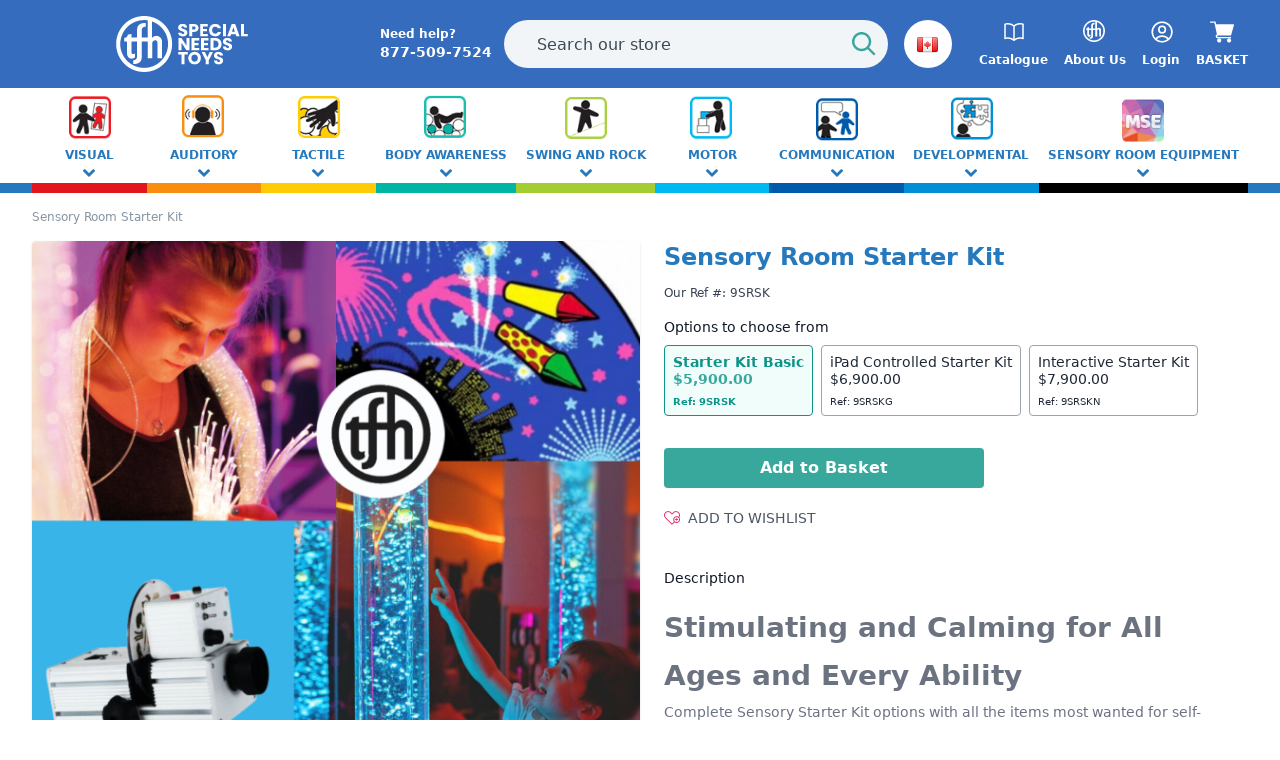

--- FILE ---
content_type: text/html; charset=UTF-8
request_url: https://specialneedstoys.com/can/sensory-room-starter-kit.html
body_size: 24752
content:
<!DOCTYPE html>
<html lang="en-CA">
<head>
    <title>    Sensory Room Starter Kit | Multi-Sensory Environment | TFH Canada
</title>
    <meta name="description" content="    Shop A Range Of Sensory Room Starter Kits For Stimulating &amp; Soothing Sensory Equipment. Ideal For People With Special Needs.
">
    <meta charset="utf-8">
    <meta http-equiv="X-UA-Compatible" content="IE=edge">
    <meta name="viewport" content="width=device-width, initial-scale=1">
    <meta name="csrf-token" content="vdiD0LS2vTYtzR2e9ZW3x8iwXlMpvrbhZTuNUTRm">
    <link rel="preload" as="style" href="https://specialneedstoys.com/build/assets/app-DPLrikeH.css" /><link rel="modulepreload" href="https://specialneedstoys.com/build/assets/app-Od3ZccRy.js" /><link rel="stylesheet" href="https://specialneedstoys.com/build/assets/app-DPLrikeH.css" data-navigate-track="reload" /><script type="module" src="https://specialneedstoys.com/build/assets/app-Od3ZccRy.js" data-navigate-track="reload"></script>
    <!-- Livewire Styles --><style >[wire\:loading][wire\:loading], [wire\:loading\.delay][wire\:loading\.delay], [wire\:loading\.inline-block][wire\:loading\.inline-block], [wire\:loading\.inline][wire\:loading\.inline], [wire\:loading\.block][wire\:loading\.block], [wire\:loading\.flex][wire\:loading\.flex], [wire\:loading\.table][wire\:loading\.table], [wire\:loading\.grid][wire\:loading\.grid], [wire\:loading\.inline-flex][wire\:loading\.inline-flex] {display: none;}[wire\:loading\.delay\.none][wire\:loading\.delay\.none], [wire\:loading\.delay\.shortest][wire\:loading\.delay\.shortest], [wire\:loading\.delay\.shorter][wire\:loading\.delay\.shorter], [wire\:loading\.delay\.short][wire\:loading\.delay\.short], [wire\:loading\.delay\.default][wire\:loading\.delay\.default], [wire\:loading\.delay\.long][wire\:loading\.delay\.long], [wire\:loading\.delay\.longer][wire\:loading\.delay\.longer], [wire\:loading\.delay\.longest][wire\:loading\.delay\.longest] {display: none;}[wire\:offline][wire\:offline] {display: none;}[wire\:dirty]:not(textarea):not(input):not(select) {display: none;}:root {--livewire-progress-bar-color: #2299dd;}[x-cloak] {display: none !important;}[wire\:cloak] {display: none !important;}</style>
    <link rel="apple-touch-icon" sizes="180x180" href="https://specialneedstoys.com/favicon/tfh/apple-touch-icon.png">
    <link rel="icon" type="image/png" sizes="32x32" href="https://specialneedstoys.com/favicon/tfh/favicon-32x32.png">
    <link rel="icon" type="image/png" sizes="16x16" href="https://specialneedstoys.com/favicon/tfh/favicon-16x16.png">
    <link rel="manifest" href="https://specialneedstoys.com/favicon/tfh/site.webmanifest">
    <link rel="mask-icon" href="https://specialneedstoys.com/favicon/tfh/safari-pinned-tab.svg" color="#0095ff">
    <meta name="msapplication-TileColor" content="#ffffff">
    <meta name="theme-color" content="#ffffff">
    <meta property="og:type" content="website"/>
<meta property="og:site_name" content="tfhca"/>
<meta property="og:url" content="https://specialneedstoys.com/can/sensory-room-starter-kit.html"/>
<meta property="og:title" content="    Sensory Room Starter Kit | Multi-Sensory Environment | TFH Canada
"/>
<meta property="og:description" content="    Shop A Range Of Sensory Room Starter Kits For Stimulating &amp; Soothing Sensory Equipment. Ideal For People With Special Needs.
"/>        <meta name="facebook-domain-verification" content="vn65qtnm94n0uqji058bkut5a4ty86" />

    <script async src="https://www.googletagmanager.com/gtag/js?id=G-PCDNJYL7SN"></script>
<script>
    window.dataLayer = window.dataLayer || [];

    function gtag() {
        dataLayer.push(arguments);
    }

    gtag('js', new Date());
    gtag('config', 'G-PCDNJYL7SN');

    </script>    <!-- Google Tag Manager -->
    <script>(function(w,d,s,l,i){w[l]=w[l]||[];w[l].push({'gtm.start':
                new Date().getTime(),event:'gtm.js'});var f=d.getElementsByTagName(s)[0],
            j=d.createElement(s),dl=l!='dataLayer'?'&l='+l:'';j.async=true;j.src=
            'https://www.googletagmanager.com/gtm.js?id='+i+dl;f.parentNode.insertBefore(j,f);
        })(window,document,'script','dataLayer','GTM-NDDP35G');</script>
    <!-- End Google Tag Manager -->
    <script>
        var Tawk_API = Tawk_API || {}, Tawk_LoadStart = new Date();
        (function () {
            var s1 = document.createElement("script"), s0 = document.getElementsByTagName("script")[0];
            s1.async = true;
            s1.src = 'https://embed.tawk.to/559b8bbf2eab6b702884a37d/default';
            s1.charset = 'UTF-8';
            s1.setAttribute('crossorigin', '*');
            s0.parentNode.insertBefore(s1, s0);
        })();
    </script>


        <link rel="canonical"
          href="https://specialneedstoys.com/can/mse/kits-carts/sensory-room-starter-kit.html">

    <meta property="og:type" content="product"/>
            <meta property="og:image"
              content="https://cdn.specialneedstoys.com/products/images/xl/9SRSK.jpg"/>
        <style>
        [x-cloak] {
            display: none !important;
        }

        .bg-primary {
            background-color: #2779bd;
        }

        .text-primary {
            color: #2779bd;
        }

        main a {
            color: #2779bd;
        }
    </style>
</head><body class="tfhca p-0 m-0 bg-white font-sans antialiased">
<!-- Google Tag Manager (noscript) -->
    <noscript><iframe src="https://www.googletagmanager.com/ns.html?id=GTM-NDDP35G"
                      height="0" width="0" style="display:none;visibility:hidden"></iframe></noscript>
    <!-- End Google Tag Manager (noscript) -->
<input type="checkbox" name="nav" id="main-nav-check"/>
<div id="menu">
    <label for="main-nav-check" class="toggle" onclick="" title="Close">×</label>
    <ul>
                                                                                                                                                                                                                                                                                                                                                                                                                                                                                                                                                                                                                                                                                <li class=" top-level-nav   visual">
                    <a class="visual"
                       href="https://specialneedstoys.com/can/visual">Visual</a>
                                            <label for="visual" class="toggle-sub" onclick="">►</label>
                        <input type="checkbox" name="nav" id="visual" class="sub-nav-check">
                        <ul id="visual-sub" class="sub-nav">
                            <li class="sub-heading">Visual
                                <label for="visual" class="toggle" onclick="" title="Back">►</label>
                            </li>
                                                            <li>
                                    <a class=" "
                                       href="https://specialneedstoys.com/can/visual/colours">Light Tables</a>
                                                                    </li>
                                                            <li>
                                    <a class=" "
                                       href="https://specialneedstoys.com/can/visual/lamps">Light Effects</a>
                                                                    </li>
                                                            <li>
                                    <a class=" "
                                       href="https://specialneedstoys.com/can/visual/disco">Tracking</a>
                                                                    </li>
                                                            <li>
                                    <a class=" "
                                       href="https://specialneedstoys.com/can/visual/uv">UV - Fluorescent</a>
                                                                    </li>
                                                            <li>
                                    <a class=" "
                                       href="https://specialneedstoys.com/can/visual/murals">Murals</a>
                                                                    </li>
                                                            <li>
                                    <a class=" "
                                       href="https://specialneedstoys.com/can/visual/mirrors">Mirrors</a>
                                                                    </li>
                                                    </ul>
                                    </li>
                                                                                                                                                                                                                                                        <li class=" top-level-nav   auditory">
                    <a class="auditory"
                       href="https://specialneedstoys.com/can/auditory">Auditory</a>
                                            <label for="auditory" class="toggle-sub" onclick="">►</label>
                        <input type="checkbox" name="nav" id="auditory" class="sub-nav-check">
                        <ul id="auditory-sub" class="sub-nav">
                            <li class="sub-heading">Auditory
                                <label for="auditory" class="toggle" onclick="" title="Back">►</label>
                            </li>
                                                            <li>
                                    <a class=" "
                                       href="https://specialneedstoys.com/can/auditory/sound-sensitive">Sound Responsive &amp; Interactive</a>
                                                                    </li>
                                                            <li>
                                    <a class=" "
                                       href="https://specialneedstoys.com/can/auditory/musical-instruments">Music Instruments</a>
                                                                    </li>
                                                            <li>
                                    <a class=" "
                                       href="https://specialneedstoys.com/can/auditory/resonance">Vibroacoustic</a>
                                                                    </li>
                                                    </ul>
                                    </li>
                                                                                        <li class=" top-level-nav   tactile">
                    <a class="tactile"
                       href="https://specialneedstoys.com/can/tactile">Tactile</a>
                                            <label for="tactile" class="toggle-sub" onclick="">►</label>
                        <input type="checkbox" name="nav" id="tactile" class="sub-nav-check">
                        <ul id="tactile-sub" class="sub-nav">
                            <li class="sub-heading">Tactile
                                <label for="tactile" class="toggle" onclick="" title="Back">►</label>
                            </li>
                                                            <li>
                                    <a class=" "
                                       href="https://specialneedstoys.com/can/tactile/sand-water">Sand &amp; Water Bins</a>
                                                                    </li>
                                                            <li>
                                    <a class=" "
                                       href="https://specialneedstoys.com/can/tactile/squidgy-toys">Squish &amp; Pull</a>
                                                                    </li>
                                                            <li>
                                    <a class=" "
                                       href="https://specialneedstoys.com/can/tactile/discrimination">Tactile Discrimination</a>
                                                                    </li>
                                                            <li>
                                    <a class=" "
                                       href="https://specialneedstoys.com/can/tactile/chewing">Chewlery</a>
                                                                    </li>
                                                    </ul>
                                    </li>
                                                                                                                                                    <li class=" top-level-nav   proprioception">
                    <a class="proprioception"
                       href="https://specialneedstoys.com/can/proprioception">Body Awareness</a>
                                            <label for="proprioception" class="toggle-sub" onclick="">►</label>
                        <input type="checkbox" name="nav" id="proprioception" class="sub-nav-check">
                        <ul id="proprioception-sub" class="sub-nav">
                            <li class="sub-heading">Body Awareness
                                <label for="proprioception" class="toggle" onclick="" title="Back">►</label>
                            </li>
                                                            <li>
                                    <a class=" "
                                       href="https://specialneedstoys.com/can/proprioception/ball-pools">Ball Pools</a>
                                                                    </li>
                                                            <li>
                                    <a class=" "
                                       href="https://specialneedstoys.com/can/proprioception/comforting">Weighted &amp; Pressure</a>
                                                                    </li>
                                                            <li>
                                    <a class=" "
                                       href="https://specialneedstoys.com/can/proprioception/massage">Massage</a>
                                                                    </li>
                                                            <li>
                                    <a class=" "
                                       href="https://specialneedstoys.com/can/proprioception/variable-force">Vestibular Activity</a>
                                                                    </li>
                                                            <li>
                                    <a class=" "
                                       href="https://specialneedstoys.com/can/proprioception/vibration">Vibration</a>
                                                                    </li>
                                                    </ul>
                                    </li>
                                                                                        <li class=" top-level-nav   vestibular">
                    <a class="vestibular"
                       href="https://specialneedstoys.com/can/vestibular">Swing and Rock</a>
                                            <label for="vestibular" class="toggle-sub" onclick="">►</label>
                        <input type="checkbox" name="nav" id="vestibular" class="sub-nav-check">
                        <ul id="vestibular-sub" class="sub-nav">
                            <li class="sub-heading">Swing and Rock
                                <label for="vestibular" class="toggle" onclick="" title="Back">►</label>
                            </li>
                                                            <li>
                                    <a class=" "
                                       href="https://specialneedstoys.com/can/vestibular/swing-frames">Swing Frames</a>
                                                                    </li>
                                                            <li>
                                    <a class=" "
                                       href="https://specialneedstoys.com/can/vestibular/swings">Special Needs Swings</a>
                                                                    </li>
                                                            <li>
                                    <a class=" "
                                       href="https://specialneedstoys.com/can/vestibular/spin-rock-bounce">Spin &amp; Twist</a>
                                                                    </li>
                                                            <li>
                                    <a class=" "
                                       href="https://specialneedstoys.com/can/vestibular/adult-sized-swings">Adult Sized Swings</a>
                                                                    </li>
                                                            <li>
                                    <a class=" "
                                       href="https://specialneedstoys.com/can/vestibular/indoor-swinging">Therapist Favourites</a>
                                                                    </li>
                                                            <li>
                                    <a class=" "
                                       href="https://specialneedstoys.com/can/vestibular/sensory-integration">Bounce &amp; Jump</a>
                                                                    </li>
                                                    </ul>
                                    </li>
                                                <li class=" top-level-nav   motor">
                    <a class="motor"
                       href="https://specialneedstoys.com/can/motor">Motor</a>
                                            <label for="motor" class="toggle-sub" onclick="">►</label>
                        <input type="checkbox" name="nav" id="motor" class="sub-nav-check">
                        <ul id="motor-sub" class="sub-nav">
                            <li class="sub-heading">Motor
                                <label for="motor" class="toggle" onclick="" title="Back">►</label>
                            </li>
                                                            <li>
                                    <a class=" "
                                       href="https://specialneedstoys.com/can/motor/balance">Balance &amp; Coordination</a>
                                                                    </li>
                                                            <li>
                                    <a class=" "
                                       href="https://specialneedstoys.com/can/motor/mobility">Scooters &amp; Obstacles</a>
                                                                    </li>
                                                            <li>
                                    <a class="  has-sub "
                                       href="https://specialneedstoys.com/can/motor/fine-motor">Fine Motor</a>
                                                                                                                        <label for="pinch-or-press" class="toggle-sub" onclick="">►</label>
                                            <input type="checkbox" name="nav" id="pinch-or-press"
                                                   class="sub-nav-check">
                                            <ul id="pinch-or-press-sub" class="sub-nav">
                                                <li class="sub-heading">Fine Motor
                                                    <label for="pinch-or-press" class="toggle" onclick=""
                                                           title="Back">►</label>
                                                </li>
                                                <li>
                                                    <a class=""
                                                       href="https://specialneedstoys.com/can/motor/fine-motor/pinch-or-press">Pinch or Press</a>
                                                </li>
                                            </ul>
                                                                                                            </li>
                                                            <li>
                                    <a class=" "
                                       href="https://specialneedstoys.com/can/motor/therapy">Sensory Gyms</a>
                                                                    </li>
                                                            <li>
                                    <a class=" "
                                       href="https://specialneedstoys.com/can/motor/throw-and-catch">Throw &amp; Catch</a>
                                                                    </li>
                                                    </ul>
                                    </li>
                                                <li class=" top-level-nav   communication">
                    <a class="communication"
                       href="https://specialneedstoys.com/can/communication">Communication</a>
                                            <label for="communication" class="toggle-sub" onclick="">►</label>
                        <input type="checkbox" name="nav" id="communication" class="sub-nav-check">
                        <ul id="communication-sub" class="sub-nav">
                            <li class="sub-heading">Communication
                                <label for="communication" class="toggle" onclick="" title="Back">►</label>
                            </li>
                                                            <li>
                                    <a class=" "
                                       href="https://specialneedstoys.com/can/communication/story-telling">Learning Tools</a>
                                                                    </li>
                                                            <li>
                                    <a class="active "
                                       href="https://specialneedstoys.com/can/communication/art">Timers &amp; Clocks</a>
                                                                    </li>
                                                            <li>
                                    <a class=" "
                                       href="https://specialneedstoys.com/can/communication/games">Games</a>
                                                                    </li>
                                                    </ul>
                                    </li>
                                                <li class=" top-level-nav   cognition">
                    <a class="cognition"
                       href="https://specialneedstoys.com/can/cognition">Developmental</a>
                                            <label for="cognition" class="toggle-sub" onclick="">►</label>
                        <input type="checkbox" name="nav" id="cognition" class="sub-nav-check">
                        <ul id="cognition-sub" class="sub-nav">
                            <li class="sub-heading">Developmental
                                <label for="cognition" class="toggle" onclick="" title="Back">►</label>
                            </li>
                                                            <li>
                                    <a class=" "
                                       href="https://specialneedstoys.com/can/cognition/aromatherapy">Scents &amp; Oils</a>
                                                                    </li>
                                                            <li>
                                    <a class=" "
                                       href="https://specialneedstoys.com/can/cognition/building">Blocks &amp; Stacking</a>
                                                                    </li>
                                                            <li>
                                    <a class=" "
                                       href="https://specialneedstoys.com/can/cognition/puzzles">Puzzles</a>
                                                                    </li>
                                                            <li>
                                    <a class=" "
                                       href="https://specialneedstoys.com/can/cognition/dolls">Dolls &amp; Plush</a>
                                                                    </li>
                                                            <li>
                                    <a class=" "
                                       href="https://specialneedstoys.com/can/cognition/sorting">Fidget Needs</a>
                                                                    </li>
                                                            <li>
                                    <a class="  has-sub "
                                       href="https://specialneedstoys.com/can/cognition/rewards">Adapted Toys</a>
                                                                                                                        <label for="switches" class="toggle-sub" onclick="">►</label>
                                            <input type="checkbox" name="nav" id="switches"
                                                   class="sub-nav-check">
                                            <ul id="switches-sub" class="sub-nav">
                                                <li class="sub-heading">Adapted Toys
                                                    <label for="switches" class="toggle" onclick=""
                                                           title="Back">►</label>
                                                </li>
                                                <li>
                                                    <a class=""
                                                       href="https://specialneedstoys.com/can/cognition/rewards/switches">Switches</a>
                                                </li>
                                            </ul>
                                                                                                            </li>
                                                    </ul>
                                    </li>
                                                <li class=" top-level-nav   mse">
                    <a class="mse"
                       href="https://specialneedstoys.com/can/mse">Sensory Room Equipment</a>
                                            <label for="mse" class="toggle-sub" onclick="">►</label>
                        <input type="checkbox" name="nav" id="mse" class="sub-nav-check">
                        <ul id="mse-sub" class="sub-nav">
                            <li class="sub-heading">Sensory Room Equipment
                                <label for="mse" class="toggle" onclick="" title="Back">►</label>
                            </li>
                                                            <li>
                                    <a class=" "
                                       href="https://specialneedstoys.com/can/mse/mse-control">illuMSE Genie </a>
                                                                    </li>
                                                            <li>
                                    <a class=" "
                                       href="https://specialneedstoys.com/can/mse/bubble-tubes">Bubble Tubes</a>
                                                                    </li>
                                                            <li>
                                    <a class=" "
                                       href="https://specialneedstoys.com/can/mse/fiber-optics">Fibre Optics</a>
                                                                    </li>
                                                            <li>
                                    <a class="  has-sub "
                                       href="https://specialneedstoys.com/can/mse/soft-play">Sensory Equipment &amp; Furniture</a>
                                                                                                                        <label for="wonder-walls" class="toggle-sub" onclick="">►</label>
                                            <input type="checkbox" name="nav" id="wonder-walls"
                                                   class="sub-nav-check">
                                            <ul id="wonder-walls-sub" class="sub-nav">
                                                <li class="sub-heading">Sensory Equipment &amp; Furniture
                                                    <label for="wonder-walls" class="toggle" onclick=""
                                                           title="Back">►</label>
                                                </li>
                                                <li>
                                                    <a class=""
                                                       href="https://specialneedstoys.com/can/mse/soft-play/wonder-walls">Activity Wall Panels</a>
                                                </li>
                                            </ul>
                                                                                    <label for="furniture" class="toggle-sub" onclick="">►</label>
                                            <input type="checkbox" name="nav" id="furniture"
                                                   class="sub-nav-check">
                                            <ul id="furniture-sub" class="sub-nav">
                                                <li class="sub-heading">Sensory Equipment &amp; Furniture
                                                    <label for="furniture" class="toggle" onclick=""
                                                           title="Back">►</label>
                                                </li>
                                                <li>
                                                    <a class=""
                                                       href="https://specialneedstoys.com/can/mse/soft-play/furniture">Seats &amp; Chairs</a>
                                                </li>
                                            </ul>
                                                                                                            </li>
                                                            <li>
                                    <a class=" "
                                       href="https://specialneedstoys.com/can/mse/mse-kits">Self Soothing</a>
                                                                    </li>
                                                            <li>
                                    <a class=" "
                                       href="https://specialneedstoys.com/can/mse/kits-carts">Mobile Packages &amp; Kits</a>
                                                                    </li>
                                                            <li>
                                    <a class="  has-sub "
                                       href="https://specialneedstoys.com/can/mse/projectors">Projectors</a>
                                                                                                                        <label for="wheels" class="toggle-sub" onclick="">►</label>
                                            <input type="checkbox" name="nav" id="wheels"
                                                   class="sub-nav-check">
                                            <ul id="wheels-sub" class="sub-nav">
                                                <li class="sub-heading">Projectors
                                                    <label for="wheels" class="toggle" onclick=""
                                                           title="Back">►</label>
                                                </li>
                                                <li>
                                                    <a class=""
                                                       href="https://specialneedstoys.com/can/mse/projectors/wheels">Effect Wheels</a>
                                                </li>
                                            </ul>
                                                                                                            </li>
                                                    </ul>
                                    </li>
                                                <li class=" top-level-link   new-products">
                    <a class="new-products"
                       href="https://specialneedstoys.com/can/new-products">New for 2023</a>
                                    </li>
                            <li class="top-level-link"><a
                    class="inline-block font-bold text-lg sm:w-auto px-4 text-white  border-r border-white uppercase "
                    href="tel:877-509-7524">TEL: 877-509-7524</a></li>
                    <li class="top-level-link"><a
                        class="inline-block font-bold  sm:w-auto px-4 text-white  border-r border-white uppercase text-left "
                        href="https://specialneedstoys.com/can/catalog-request">Request a Catalogue</a></li>
                            <li class="top-level-link"><a
                        class="inline-block font-bold  sm:w-auto px-4 text-white  uppercase  text-left"
                        href="https://specialneedstoys.com/can/content/placing-an-order">PURCHASE ORDERS ACCEPTED</a>
            </li>
                                    <li class="top-level-link"><a
                        class="inline-block font-bold sm:w-auto px-4 text-white  border-r border-white uppercase "
                        href="https://specialneedstoys.com/can/login">Login</a></li>
            <li class="top-level-link"><a
                        class="inline-block font-bold sm:w-auto px-4 text-white  border-r border-white uppercase "
                        href="https://specialneedstoys.com/can/register">Register</a></li>
                <li class="top-level-link"><a class="inline-block font-bold  sm:w-auto px-4 text-white  uppercase "
                                      href="https://specialneedstoys.com/can/content/about-us">About Us</a>
        </li>
            </ul>
    <label class="toggle close-all" onclick="uncheckboxes('nav')">×</label>
</div>

<script>
    document.documentElement.className = 'js'; // adds class="js" to <html> element
    function uncheckboxes(nav) {
        var navarray = document.getElementsByName(nav);
        for (var i = 0; i < navarray.length; i++) {
            navarray[i].checked = false
        }
    }
</script>


<div id="app" data-dir="/can">
    <svg xmlns="http://www.w3.org/2000/svg" style="display:none;">
        <symbol id="star" width="14" height="14" class="text-yellow-dark" fill="currentColor"
                viewBox="0 0 19.481 19.481">
            <path d="M10.201.758l2.478 5.865 6.344.545a.5.5 0 0 1 .285.876l-4.812 4.169 1.442 6.202a.5.5 0 0 1-.745.541l-5.452-3.288-5.452 3.288a.5.5 0 0 1-.745-.541l1.442-6.202-4.813-4.17a.5.5 0 0 1 .285-.876l6.344-.545L9.28.758a.5.5 0 0 1 .921 0z"/>
        </symbol>
    </svg>
    <header class="header h-24 lg:h-18 py-4 flex justify-between flex-col">
    <div class="flex justify-start items-center h-full w-full max-w-7xl mx-auto sm:px-6 lg:px-8">
        <div class="lg:container lg:mx-auto w-full flex items-center lg:justify-between flex-wrap px-3 lg:px-0">
            <label for="main-nav-check" class="hamburger text-white font-semibold uppercase toggle lg:hidden"
                   title="Menu">
                <span class="hamburger-box">
                    <span class="hamburger-inner"></span>
                </span>
                <span class="text-white text-lg font-semibold uppercase ml-2 hidden sm:block">Menu</span>
            </label>
            <div class="flex items-center justify-center lg:justify-start flex-grow lg:flex-grow-0 lg:flex-shrink text-white logo">
                                    <a class="flex" href="https://specialneedstoys.com/can/">
                        <img class="h-10 lg:h-14" width="100%" height="100%"
                             src="https://specialneedstoys.com/img/tfhca_logo.svg"
                             alt="specialneedstoys.com">
                    </a>
                                <a class="text-white font-semibold hidden lg:flex ml-12 justify-center items-center"
                   href="tel:877-509-7524">
                    <div class="">
                        <div class="text-xs">Need help?</div>
                        <div class="text-sm font-semibold flex whitespace-nowrap">
                            877-509-7524
                        </div>
                    </div>
                </a>
            </div>

            <div class="flex justify-end lg:order-2 text-white">
                <div class="flex justify-between space-x-4">
                    
                    
                                            <a class="relative font-semibold items-center hidden lg:flex flex-col justify-center with-transitions"
                           href="https://specialneedstoys.com/can/catalog-request">
                            <svg xmlns="http://www.w3.org/2000/svg" fill="none" viewBox="0 0 24 24" stroke-width="1.5"
                                 stroke="currentColor" class="w-6 h-6">
                                <path stroke-linecap="round" stroke-linejoin="round"
                                      d="M12 6.042A8.967 8.967 0 006 3.75c-1.052 0-2.062.18-3 .512v14.25A8.987 8.987 0 016 18c2.305 0 4.408.867 6 2.292m0-14.25a8.966 8.966 0 016-2.292c1.052 0 2.062.18 3 .512v14.25A8.987 8.987 0 0018 18a8.967 8.967 0 00-6 2.292m0-14.25v14.25"/>
                            </svg>
                            <div class="text-xs mt-2 font-semibold">Catalogue</div>
                        </a>
                    
                    <a class="hidden lg:flex relative font-semibold items-center flex-col justify-center with-transitions"
                       href="https://specialneedstoys.com/can/content/about-us">
                        <svg class="w-6 h-6" xmlns="http://www.w3.org/2000/svg" viewBox="0 0 24 24" fill="#ffffff">
                            <path class="cls-1"
                                  d="m11,0C4.92,0,0,4.92,0,11s4.92,11,11,11,11-4.92,11-11S17.07,0,11,0Zm0,20.39c-5.19,0-9.39-4.21-9.39-9.4S5.81,1.6,11,1.6c.47,0,.92.03,1.37.1v6.7h-2.3v-2.89c0-.2-.06-1.28,1.56-1.29l-.03-1.4s-3.41-.54-3.41,2.67v2.92h-2.16v-1.36l-1.48.28s-.03,1.13-1.39,1.29v1.4h1.11v4.69c0,2.24,2.36,2.55,3.15,1.39l-.03-1.45c-.45.54-1.36.37-1.36-.26v-4.38h2.16v5.94s.04,1.32-1.5,1.46l.03,1.4s3.35.48,3.35-2.81v-6h2.3v6.61h1.77v-5.82c0-1.45,2.06-1.82,2.06-.37v6.16h1.82v-6.61c0-1.7-2.24-3.12-3.92-1.42V2.13c3.66,1.28,6.29,4.77,6.29,8.87,0,5.19-4.21,9.4-9.4,9.4h0Z"/>
                        </svg>
                        <div class="text-xs mt-2 font-semibold">About Us</div>
                    </a>
                                                                <a href="https://specialneedstoys.com/can/login"
                           class="relative font-semibold items-center hidden lg:flex flex-col justify-center with-transitions">
                            <svg xmlns="http://www.w3.org/2000/svg" fill="none" viewBox="0 1 22 22" stroke-width="1.5"
                                 stroke="currentColor" class="w-6 h-6">
                                <path stroke-linecap="round" stroke-linejoin="round"
                                      d="M17.982 18.725A7.488 7.488 0 0012 15.75a7.488 7.488 0 00-5.982 2.975m11.963 0a9 9 0 10-11.963 0m11.963 0A8.966 8.966 0 0112 21a8.966 8.966 0 01-5.982-2.275M15 9.75a3 3 0 11-6 0 3 3 0 016 0z"/>
                            </svg>

                            <div class="text-xs mt-2 font-semibold">Login</div>
                        </a>
                                        <a href="https://specialneedstoys.com/can/basket"
                       class="relative font-semibold items-center flex lg:flex-col justify-center with-transitions">
                        <svg fill="#fff" viewBox="0 -31 512.00033 512"
                             xmlns="http://www.w3.org/2000/svg" class="fill-current w-6 h-6">
                            <path d="m166 300.003906h271.003906c6.710938 0 12.597656-4.4375 14.414063-10.882812l60.003906-210.003906c1.289063-4.527344.40625-9.390626-2.433594-13.152344-2.84375-3.75-7.265625-5.964844-11.984375-5.964844h-365.632812l-10.722656-48.25c-1.523438-6.871094-7.617188-11.75-14.648438-11.75h-91c-8.289062 0-15 6.710938-15 15 0 8.292969 6.710938 15 15 15h78.960938l54.167968 243.75c-15.9375 6.929688-27.128906 22.792969-27.128906 41.253906 0 24.8125 20.1875 45 45 45h271.003906c8.292969 0 15-6.707031 15-15 0-8.289062-6.707031-15-15-15h-271.003906c-8.261719 0-15-6.722656-15-15s6.738281-15 15-15zm0 0"/>
                            <path d="m151 405.003906c0 24.816406 20.1875 45 45.003906 45 24.8125 0 45-20.183594 45-45 0-24.8125-20.1875-45-45-45-24.816406 0-45.003906 20.1875-45.003906 45zm0 0"/>
                            <path d="m362.003906 405.003906c0 24.816406 20.1875 45 45 45 24.816406 0 45-20.183594 45-45 0-24.8125-20.183594-45-45-45-24.8125 0-45 20.1875-45 45zm0 0"/>
                        </svg>

                                                <div class="text-lg ml-2 lg:ml-0 uppercase lg:text-xs lg:mt-2">Basket</div>
                    </a>
                </div>
            </div>
            <div class="flex justify-center flex-grow w-full lg:w-auto lg:order-1 mt-2 lg:mt-0 lg:px-0">

                <form method="get" action="https://specialneedstoys.com/can/search"
                      class="flex lg:max-w-xs xl:max-w-sm 2xl:max-w-md flex-grow flex-no-wrap w-full"
                      style="position: relative; direction: ltr;">
                    <input value=""
                           class="flex w-full lg:w-auto flex-grow mr-2 h-12 lg:max-w-xs xl:max-w-sm 2xl:max-w-md transition text-gray-900 focus:outline-0 border border-transparent focus:bg-white focus:border-grey-light placeholder-grey-darkest rounded-full bg-grey-lighter py-2 pl-8 appearance-none leading-normal ds-input"
                           type="text" placeholder="Search our store" autocomplete="off"
                           spellcheck="false" role="combobox" aria-autocomplete="list" aria-expanded="false"
                           name="query">
                    <button aria-label="Start Search"
                            class="h-12 -ml-12 uppercase text-white rounded-full flex items-center">
                        <svg width="20" height="20"
                             class="fill-current pointer-events-none text-teal-dark w-6 h-6 mx-1"
                             xmlns="http://www.w3.org/2000/svg" viewBox="0 0 20 20">
                            <path d="M12.9 14.32a8 8 0 1 1 1.41-1.41l5.35 5.33-1.42 1.42-5.33-5.34zM8 14A6 6 0 1 0 8 2a6 6 0 0 0 0 12z"></path>
                        </svg>
                    </button>
                </form>
                <div class="flex lg:mr-4">
                    <div x-data="{ open: false }" class="relative country-select-small h-12 ml-4">
    <div role="button" aria-label="Change Country" class="inline-block select-none z-20" x-on:click.away="open = false"
         x-on:click="open = !open">
                <span class="appearance-none flex items-center font-bold flex items-center justify-center text-primary font-medium bg-white hover:text-white hover:bg-blue-500 w-12 h-12 rounded-full">
                                            <span aria-label="CAN" class="absolute flag can z-20"></span>
                                    </span>
    </div>
    <div class="absolute left-0 top-0 mt-px w-6" x-cloak x-show="open">
        <div class="bg-white w-12 rounded-full pt-12 pb-8 border overflow-hidden z-0">
                            <a aria-label="UK" href="https://specialneedstoys.com/uk/"
                   class="font-bold flex items-center justify-center py-2 border-b text-primary font-medium bg-white hover:text-white hover:bg-blue whitespace-no-wrap"><span
                            class="flag gb"></span></a>
                                        <a aria-label="USA" href="https://specialneedstoys.com/usa/"
                   class="font-bold flex items-center justify-center py-2 border-b text-primary font-medium bg-white hover:text-white hover:bg-blue whitespace-no-wrap"><span
                            class="flag usa"></span></a>
                                                    <a aria-label="SE" href="https://tfhsensory.se"
                   class="font-bold  flex items-center justify-center py-2 border-b text-primary font-medium bg-white hover:text-white hover:bg-blue whitespace-no-wrap"><span
                            class="flag se"></span></a>
                    </div>
    </div>
</div>                </div>
            </div>
        </div>
    </div>
</header>    <nav class="w-full relative hidden md:block">
    <div class="absolute bottom-0 left-0 right-0 bg-blue-dark h-2.5"></div>
    <ul class="mx-auto max-w-7xl flex text-center m-0 list-reset w-full sm:xm-6 lg:px-8">
                                                                                                                                                                                                                                                                                                                                                                                                                                                                                                                                                                                                                                                                                <li class="lg:nav-item py-1 px-2 flex-grow max-w-xs    visual">
                    <a class="uppercase font-bold flex flex-col items-center justify-between active:text-white hover:text-white  text-primary text-sm"
                       href="https://specialneedstoys.com/can/visual">
                        <span class="text-center text-xs">Visual</span>
                        <svg xmlns="http://www.w3.org/2000/svg" width="12px" height="12px"
                             viewBox="0 0 444.819 444.819" class="fill-current mt-1">
                            <path d="M434.252,114.203l-21.409-21.416c-7.419-7.04-16.084-10.561-25.975-10.561c-10.095,0-18.657,3.521-25.7,10.561
		L222.41,231.549L83.653,92.791c-7.042-7.04-15.606-10.561-25.697-10.561c-9.896,0-18.559,3.521-25.979,10.561l-21.128,21.416
		C3.615,121.436,0,130.099,0,140.188c0,10.277,3.619,18.842,10.848,25.693l185.864,185.865c6.855,7.23,15.416,10.848,25.697,10.848
		c10.088,0,18.75-3.617,25.977-10.848l185.865-185.865c7.043-7.044,10.567-15.608,10.567-25.693
		C444.819,130.287,441.295,121.629,434.252,114.203z"/>
                        </svg>
                    </a>
                                            <div class="dropdown-content w-full min-w-[200px]">
                                                                                                <a class="text-sm  "
                                       href="https://specialneedstoys.com/can/visual/colours">Light Tables</a>
                                                                                                                                <a class="text-sm  "
                                       href="https://specialneedstoys.com/can/visual/lamps">Light Effects</a>
                                                                                                                                <a class="text-sm  "
                                       href="https://specialneedstoys.com/can/visual/disco">Tracking</a>
                                                                                                                                <a class="text-sm  "
                                       href="https://specialneedstoys.com/can/visual/uv">UV - Fluorescent</a>
                                                                                                                                <a class="text-sm  "
                                       href="https://specialneedstoys.com/can/visual/murals">Murals</a>
                                                                                                                                <a class="text-sm  "
                                       href="https://specialneedstoys.com/can/visual/mirrors">Mirrors</a>
                                                                                    </div>
                                    </li>
                                                                                                                                                                                                                                                        <li class="lg:nav-item py-1 px-2 flex-grow max-w-xs    auditory">
                    <a class="uppercase font-bold flex flex-col items-center justify-between active:text-white hover:text-white  text-primary text-sm"
                       href="https://specialneedstoys.com/can/auditory">
                        <span class="text-center text-xs">Auditory</span>
                        <svg xmlns="http://www.w3.org/2000/svg" width="12px" height="12px"
                             viewBox="0 0 444.819 444.819" class="fill-current mt-1">
                            <path d="M434.252,114.203l-21.409-21.416c-7.419-7.04-16.084-10.561-25.975-10.561c-10.095,0-18.657,3.521-25.7,10.561
		L222.41,231.549L83.653,92.791c-7.042-7.04-15.606-10.561-25.697-10.561c-9.896,0-18.559,3.521-25.979,10.561l-21.128,21.416
		C3.615,121.436,0,130.099,0,140.188c0,10.277,3.619,18.842,10.848,25.693l185.864,185.865c6.855,7.23,15.416,10.848,25.697,10.848
		c10.088,0,18.75-3.617,25.977-10.848l185.865-185.865c7.043-7.044,10.567-15.608,10.567-25.693
		C444.819,130.287,441.295,121.629,434.252,114.203z"/>
                        </svg>
                    </a>
                                            <div class="dropdown-content w-full min-w-[200px]">
                                                                                                <a class="text-sm  "
                                       href="https://specialneedstoys.com/can/auditory/sound-sensitive">Sound Responsive &amp; Interactive</a>
                                                                                                                                <a class="text-sm  "
                                       href="https://specialneedstoys.com/can/auditory/musical-instruments">Music Instruments</a>
                                                                                                                                <a class="text-sm  "
                                       href="https://specialneedstoys.com/can/auditory/resonance">Vibroacoustic</a>
                                                                                    </div>
                                    </li>
                                                                                        <li class="lg:nav-item py-1 px-2 flex-grow max-w-xs    tactile">
                    <a class="uppercase font-bold flex flex-col items-center justify-between active:text-white hover:text-white  text-primary text-sm"
                       href="https://specialneedstoys.com/can/tactile">
                        <span class="text-center text-xs">Tactile</span>
                        <svg xmlns="http://www.w3.org/2000/svg" width="12px" height="12px"
                             viewBox="0 0 444.819 444.819" class="fill-current mt-1">
                            <path d="M434.252,114.203l-21.409-21.416c-7.419-7.04-16.084-10.561-25.975-10.561c-10.095,0-18.657,3.521-25.7,10.561
		L222.41,231.549L83.653,92.791c-7.042-7.04-15.606-10.561-25.697-10.561c-9.896,0-18.559,3.521-25.979,10.561l-21.128,21.416
		C3.615,121.436,0,130.099,0,140.188c0,10.277,3.619,18.842,10.848,25.693l185.864,185.865c6.855,7.23,15.416,10.848,25.697,10.848
		c10.088,0,18.75-3.617,25.977-10.848l185.865-185.865c7.043-7.044,10.567-15.608,10.567-25.693
		C444.819,130.287,441.295,121.629,434.252,114.203z"/>
                        </svg>
                    </a>
                                            <div class="dropdown-content w-full min-w-[200px]">
                                                                                                <a class="text-sm  "
                                       href="https://specialneedstoys.com/can/tactile/sand-water">Sand &amp; Water Bins</a>
                                                                                                                                <a class="text-sm  "
                                       href="https://specialneedstoys.com/can/tactile/squidgy-toys">Squish &amp; Pull</a>
                                                                                                                                <a class="text-sm  "
                                       href="https://specialneedstoys.com/can/tactile/discrimination">Tactile Discrimination</a>
                                                                                                                                <a class="text-sm  "
                                       href="https://specialneedstoys.com/can/tactile/chewing">Chewlery</a>
                                                                                    </div>
                                    </li>
                                                                                                                                                    <li class="lg:nav-item py-1 px-2 flex-grow max-w-xs    proprioception">
                    <a class="uppercase font-bold flex flex-col items-center justify-between active:text-white hover:text-white  text-primary text-sm"
                       href="https://specialneedstoys.com/can/proprioception">
                        <span class="text-center text-xs">Body Awareness</span>
                        <svg xmlns="http://www.w3.org/2000/svg" width="12px" height="12px"
                             viewBox="0 0 444.819 444.819" class="fill-current mt-1">
                            <path d="M434.252,114.203l-21.409-21.416c-7.419-7.04-16.084-10.561-25.975-10.561c-10.095,0-18.657,3.521-25.7,10.561
		L222.41,231.549L83.653,92.791c-7.042-7.04-15.606-10.561-25.697-10.561c-9.896,0-18.559,3.521-25.979,10.561l-21.128,21.416
		C3.615,121.436,0,130.099,0,140.188c0,10.277,3.619,18.842,10.848,25.693l185.864,185.865c6.855,7.23,15.416,10.848,25.697,10.848
		c10.088,0,18.75-3.617,25.977-10.848l185.865-185.865c7.043-7.044,10.567-15.608,10.567-25.693
		C444.819,130.287,441.295,121.629,434.252,114.203z"/>
                        </svg>
                    </a>
                                            <div class="dropdown-content w-full min-w-[200px]">
                                                                                                <a class="text-sm  "
                                       href="https://specialneedstoys.com/can/proprioception/ball-pools">Ball Pools</a>
                                                                                                                                <a class="text-sm  "
                                       href="https://specialneedstoys.com/can/proprioception/comforting">Weighted &amp; Pressure</a>
                                                                                                                                <a class="text-sm  "
                                       href="https://specialneedstoys.com/can/proprioception/massage">Massage</a>
                                                                                                                                <a class="text-sm  "
                                       href="https://specialneedstoys.com/can/proprioception/variable-force">Vestibular Activity</a>
                                                                                                                                <a class="text-sm  "
                                       href="https://specialneedstoys.com/can/proprioception/vibration">Vibration</a>
                                                                                    </div>
                                    </li>
                                                                                        <li class="lg:nav-item py-1 px-2 flex-grow max-w-xs    vestibular">
                    <a class="uppercase font-bold flex flex-col items-center justify-between active:text-white hover:text-white  text-primary text-sm"
                       href="https://specialneedstoys.com/can/vestibular">
                        <span class="text-center text-xs">Swing and Rock</span>
                        <svg xmlns="http://www.w3.org/2000/svg" width="12px" height="12px"
                             viewBox="0 0 444.819 444.819" class="fill-current mt-1">
                            <path d="M434.252,114.203l-21.409-21.416c-7.419-7.04-16.084-10.561-25.975-10.561c-10.095,0-18.657,3.521-25.7,10.561
		L222.41,231.549L83.653,92.791c-7.042-7.04-15.606-10.561-25.697-10.561c-9.896,0-18.559,3.521-25.979,10.561l-21.128,21.416
		C3.615,121.436,0,130.099,0,140.188c0,10.277,3.619,18.842,10.848,25.693l185.864,185.865c6.855,7.23,15.416,10.848,25.697,10.848
		c10.088,0,18.75-3.617,25.977-10.848l185.865-185.865c7.043-7.044,10.567-15.608,10.567-25.693
		C444.819,130.287,441.295,121.629,434.252,114.203z"/>
                        </svg>
                    </a>
                                            <div class="dropdown-content w-full min-w-[200px]">
                                                                                                <a class="text-sm  "
                                       href="https://specialneedstoys.com/can/vestibular/swing-frames">Swing Frames</a>
                                                                                                                                <a class="text-sm  "
                                       href="https://specialneedstoys.com/can/vestibular/swings">Special Needs Swings</a>
                                                                                                                                <a class="text-sm  "
                                       href="https://specialneedstoys.com/can/vestibular/spin-rock-bounce">Spin &amp; Twist</a>
                                                                                                                                <a class="text-sm  "
                                       href="https://specialneedstoys.com/can/vestibular/adult-sized-swings">Adult Sized Swings</a>
                                                                                                                                <a class="text-sm  "
                                       href="https://specialneedstoys.com/can/vestibular/indoor-swinging">Therapist Favourites</a>
                                                                                                                                <a class="text-sm  "
                                       href="https://specialneedstoys.com/can/vestibular/sensory-integration">Bounce &amp; Jump</a>
                                                                                    </div>
                                    </li>
                                                <li class="lg:nav-item py-1 px-2 flex-grow max-w-xs    motor">
                    <a class="uppercase font-bold flex flex-col items-center justify-between active:text-white hover:text-white  text-primary text-sm"
                       href="https://specialneedstoys.com/can/motor">
                        <span class="text-center text-xs">Motor</span>
                        <svg xmlns="http://www.w3.org/2000/svg" width="12px" height="12px"
                             viewBox="0 0 444.819 444.819" class="fill-current mt-1">
                            <path d="M434.252,114.203l-21.409-21.416c-7.419-7.04-16.084-10.561-25.975-10.561c-10.095,0-18.657,3.521-25.7,10.561
		L222.41,231.549L83.653,92.791c-7.042-7.04-15.606-10.561-25.697-10.561c-9.896,0-18.559,3.521-25.979,10.561l-21.128,21.416
		C3.615,121.436,0,130.099,0,140.188c0,10.277,3.619,18.842,10.848,25.693l185.864,185.865c6.855,7.23,15.416,10.848,25.697,10.848
		c10.088,0,18.75-3.617,25.977-10.848l185.865-185.865c7.043-7.044,10.567-15.608,10.567-25.693
		C444.819,130.287,441.295,121.629,434.252,114.203z"/>
                        </svg>
                    </a>
                                            <div class="dropdown-content w-full min-w-[200px]">
                                                                                                <a class="text-sm  "
                                       href="https://specialneedstoys.com/can/motor/balance">Balance &amp; Coordination</a>
                                                                                                                                <a class="text-sm  "
                                       href="https://specialneedstoys.com/can/motor/mobility">Scooters &amp; Obstacles</a>
                                                                                                                                <div class="sub-dropdown-content">
                                        <a class="  has-sub "
                                           href="https://specialneedstoys.com/can/motor/fine-motor">Fine Motor</a>
                                        <div class="dropdown-content">
                                                                                            <a class=" text-sm"
                                                   href="https://specialneedstoys.com/can/motor/fine-motor/pinch-or-press"><span>Pinch or Press</span></a>
                                                                                    </div>
                                    </div>
                                                                                                                                <a class="text-sm  "
                                       href="https://specialneedstoys.com/can/motor/therapy">Sensory Gyms</a>
                                                                                                                                <a class="text-sm  "
                                       href="https://specialneedstoys.com/can/motor/throw-and-catch">Throw &amp; Catch</a>
                                                                                    </div>
                                    </li>
                                                <li class="lg:nav-item py-1 px-2 flex-grow max-w-xs    communication">
                    <a class="uppercase font-bold flex flex-col items-center justify-between active:text-white hover:text-white  text-primary text-sm"
                       href="https://specialneedstoys.com/can/communication">
                        <span class="text-center text-xs">Communication</span>
                        <svg xmlns="http://www.w3.org/2000/svg" width="12px" height="12px"
                             viewBox="0 0 444.819 444.819" class="fill-current mt-1">
                            <path d="M434.252,114.203l-21.409-21.416c-7.419-7.04-16.084-10.561-25.975-10.561c-10.095,0-18.657,3.521-25.7,10.561
		L222.41,231.549L83.653,92.791c-7.042-7.04-15.606-10.561-25.697-10.561c-9.896,0-18.559,3.521-25.979,10.561l-21.128,21.416
		C3.615,121.436,0,130.099,0,140.188c0,10.277,3.619,18.842,10.848,25.693l185.864,185.865c6.855,7.23,15.416,10.848,25.697,10.848
		c10.088,0,18.75-3.617,25.977-10.848l185.865-185.865c7.043-7.044,10.567-15.608,10.567-25.693
		C444.819,130.287,441.295,121.629,434.252,114.203z"/>
                        </svg>
                    </a>
                                            <div class="dropdown-content w-full min-w-[200px]">
                                                                                                <a class="text-sm  "
                                       href="https://specialneedstoys.com/can/communication/story-telling">Learning Tools</a>
                                                                                                                                <a class="text-sm active "
                                       href="https://specialneedstoys.com/can/communication/art">Timers &amp; Clocks</a>
                                                                                                                                <a class="text-sm  "
                                       href="https://specialneedstoys.com/can/communication/games">Games</a>
                                                                                    </div>
                                    </li>
                                                <li class="lg:nav-item py-1 px-2 flex-grow max-w-xs    cognition">
                    <a class="uppercase font-bold flex flex-col items-center justify-between active:text-white hover:text-white  text-primary text-sm"
                       href="https://specialneedstoys.com/can/cognition">
                        <span class="text-center text-xs">Developmental</span>
                        <svg xmlns="http://www.w3.org/2000/svg" width="12px" height="12px"
                             viewBox="0 0 444.819 444.819" class="fill-current mt-1">
                            <path d="M434.252,114.203l-21.409-21.416c-7.419-7.04-16.084-10.561-25.975-10.561c-10.095,0-18.657,3.521-25.7,10.561
		L222.41,231.549L83.653,92.791c-7.042-7.04-15.606-10.561-25.697-10.561c-9.896,0-18.559,3.521-25.979,10.561l-21.128,21.416
		C3.615,121.436,0,130.099,0,140.188c0,10.277,3.619,18.842,10.848,25.693l185.864,185.865c6.855,7.23,15.416,10.848,25.697,10.848
		c10.088,0,18.75-3.617,25.977-10.848l185.865-185.865c7.043-7.044,10.567-15.608,10.567-25.693
		C444.819,130.287,441.295,121.629,434.252,114.203z"/>
                        </svg>
                    </a>
                                            <div class="dropdown-content w-full min-w-[200px]">
                                                                                                <a class="text-sm  "
                                       href="https://specialneedstoys.com/can/cognition/aromatherapy">Scents &amp; Oils</a>
                                                                                                                                <a class="text-sm  "
                                       href="https://specialneedstoys.com/can/cognition/building">Blocks &amp; Stacking</a>
                                                                                                                                <a class="text-sm  "
                                       href="https://specialneedstoys.com/can/cognition/puzzles">Puzzles</a>
                                                                                                                                <a class="text-sm  "
                                       href="https://specialneedstoys.com/can/cognition/dolls">Dolls &amp; Plush</a>
                                                                                                                                <a class="text-sm  "
                                       href="https://specialneedstoys.com/can/cognition/sorting">Fidget Needs</a>
                                                                                                                                <div class="sub-dropdown-content">
                                        <a class="  has-sub "
                                           href="https://specialneedstoys.com/can/cognition/rewards">Adapted Toys</a>
                                        <div class="dropdown-content">
                                                                                            <a class=" text-sm"
                                                   href="https://specialneedstoys.com/can/cognition/rewards/switches"><span>Switches</span></a>
                                                                                    </div>
                                    </div>
                                                                                    </div>
                                    </li>
                                                <li class="lg:nav-item py-1 px-2 flex-grow max-w-xs    mse">
                    <a class="uppercase font-bold flex flex-col items-center justify-between active:text-white  text-primary text-sm"
                       href="https://specialneedstoys.com/can/mse">
                        <span class="text-center text-xs">Sensory Room Equipment</span>
                        <svg xmlns="http://www.w3.org/2000/svg" width="12px" height="12px"
                             viewBox="0 0 444.819 444.819" class="fill-current mt-1">
                            <path d="M434.252,114.203l-21.409-21.416c-7.419-7.04-16.084-10.561-25.975-10.561c-10.095,0-18.657,3.521-25.7,10.561
		L222.41,231.549L83.653,92.791c-7.042-7.04-15.606-10.561-25.697-10.561c-9.896,0-18.559,3.521-25.979,10.561l-21.128,21.416
		C3.615,121.436,0,130.099,0,140.188c0,10.277,3.619,18.842,10.848,25.693l185.864,185.865c6.855,7.23,15.416,10.848,25.697,10.848
		c10.088,0,18.75-3.617,25.977-10.848l185.865-185.865c7.043-7.044,10.567-15.608,10.567-25.693
		C444.819,130.287,441.295,121.629,434.252,114.203z"/>
                        </svg>
                    </a>
                                            <div class="dropdown-content w-full min-w-[200px]">
                                                                                                <a class="text-sm  "
                                       href="https://specialneedstoys.com/can/mse/mse-control">illuMSE Genie </a>
                                                                                                                                <a class="text-sm  "
                                       href="https://specialneedstoys.com/can/mse/bubble-tubes">Bubble Tubes</a>
                                                                                                                                <a class="text-sm  "
                                       href="https://specialneedstoys.com/can/mse/fiber-optics">Fibre Optics</a>
                                                                                                                                <div class="sub-dropdown-content">
                                        <a class="  has-sub "
                                           href="https://specialneedstoys.com/can/mse/soft-play">Sensory Equipment &amp; Furniture</a>
                                        <div class="dropdown-content">
                                                                                            <a class=" text-sm"
                                                   href="https://specialneedstoys.com/can/mse/soft-play/wonder-walls"><span>Activity Wall Panels</span></a>
                                                                                            <a class=" text-sm"
                                                   href="https://specialneedstoys.com/can/mse/soft-play/furniture"><span>Seats &amp; Chairs</span></a>
                                                                                    </div>
                                    </div>
                                                                                                                                <a class="text-sm  "
                                       href="https://specialneedstoys.com/can/mse/mse-kits">Self Soothing</a>
                                                                                                                                <a class="text-sm  "
                                       href="https://specialneedstoys.com/can/mse/kits-carts">Mobile Packages &amp; Kits</a>
                                                                                                                                <div class="sub-dropdown-content">
                                        <a class="  has-sub "
                                           href="https://specialneedstoys.com/can/mse/projectors">Projectors</a>
                                        <div class="dropdown-content">
                                                                                            <a class=" text-sm"
                                                   href="https://specialneedstoys.com/can/mse/projectors/wheels"><span>Effect Wheels</span></a>
                                                                                    </div>
                                    </div>
                                                                                    </div>
                                    </li>
                                            </ul>
</nav>    <main class="px-3 md:px-0">
                    <nav class="text-xs max-w-7xl mx-auto  py-4 sm:px-6 lg:px-8">
        <div class="container flex flex-wrap items-center text-grey-darkest">
                                                <span class="breadcrumb-item active font-medium text-grey-dark">Sensory Room Starter Kit</span>
                                    </div>
    </nav>


            <div class="flex flex-wrap mb-6 mx-auto  max-w-7xl sm:px-6 lg:px-8">
        <div class="flex flex-wrap justify-between items-start">
            <div class="images w-full flex-shrink-0 sm:w-1/2 mb-8 sm:mb-0">
                <div id="gallery">
                                                                        <div data-id="443457" data-sub-html=".caption"
                                 id="image-0"
                                 class="shadow rounded gallery-item  "
                                 data-src="https://cdn.specialneedstoys.com/products/images/l/9SRSK.jpg">
                                <img width="100%" height="100%"  id="currentImg"                                      alt="Sensory Room Starter Kit"
                                     title=""
                                     src="https://cdn.specialneedstoys.com/products/images/xl/9SRSK.jpg"
                                     class="fit-img rounded"                                 >
                                <div class="caption hidden">
                                    <p></p>
                                </div>
                            </div>
                                                    <div data-id="443495" data-sub-html=".caption"
                                 id="image-1"
                                 class="shadow rounded  hidden "
                                 data-src="https://cdn.specialneedstoys.com/products/images/l/9SRSKG.jpg">
                                <img width="100%" height="100%"  loading="lazy"
                                                                          alt="Sensory Room Starter Kit"
                                     title=""
                                     src="https://cdn.specialneedstoys.com/products/images/xl/9SRSKG.jpg"
                                                                     >
                                <div class="caption hidden">
                                    <p></p>
                                </div>
                            </div>
                                                    <div data-id="443476" data-sub-html=".caption"
                                 id="image-2"
                                 class="shadow rounded  hidden "
                                 data-src="https://cdn.specialneedstoys.com/products/images/l/9SRSKN.jpg">
                                <img width="100%" height="100%"  loading="lazy"
                                                                          alt="Sensory Room Starter Kit"
                                     title=""
                                     src="https://cdn.specialneedstoys.com/products/images/xl/9SRSKN.jpg"
                                                                     >
                                <div class="caption hidden">
                                    <p></p>
                                </div>
                            </div>
                                                            </div>

                                    <div class="thumbnails flex flex-wrap">
                                                    <div data-id="443457"
                                 id="thumb-0"
                                 class="rounded shadow-md thumb selected "
                                 style="background-image: url('https://cdn.specialneedstoys.com/products/images/s/9SRSK.jpg')"
                                 onclick="showImage('https://cdn.specialneedstoys.com/products/images/xl/9SRSK.jpg', '0', 'thumb-0')">
                            </div>
                                                    <div data-id="443495"
                                 id="thumb-1"
                                 class="rounded shadow-md thumb "
                                 style="background-image: url('https://cdn.specialneedstoys.com/products/images/s/9SRSKG.jpg')"
                                 onclick="showImage('https://cdn.specialneedstoys.com/products/images/xl/9SRSKG.jpg', '1', 'thumb-1')">
                            </div>
                                                    <div data-id="443476"
                                 id="thumb-2"
                                 class="rounded shadow-md thumb "
                                 style="background-image: url('https://cdn.specialneedstoys.com/products/images/s/9SRSKN.jpg')"
                                 onclick="showImage('https://cdn.specialneedstoys.com/products/images/xl/9SRSKN.jpg', '2', 'thumb-2')">
                            </div>
                                            </div>
                                            </div>
            <div class="w-full sm:w-1/2 sm:pl-6">
                                    <h1 class="mb-3 text-2xl font-semibold text-primary break-words w-full">Sensory Room Starter Kit </h1>
                                <div class="flex items-center pb-4 justify-between text-xs text-gray-700">
                    <div class="flex items-center">
                        <div class="">Our Ref #: 9SRSK</div>
                                            </div>
                                    </div>
                <div class="rounded w-full">
                                        
                    <form method="post" action="https://specialneedstoys.com/can/basket" class="min-w-full w-full flex flex-col">
                        <input type="hidden" name="_token" value="vdiD0LS2vTYtzR2e9ZW3x8iwXlMpvrbhZTuNUTRm" autocomplete="off">                        <input type="hidden" name="product_id" value="24650">
                        <input type="hidden" name="translation_id" id="translation_id" value="443457">
                        <input type="hidden" id="current_price" name="current_price" value="5900.00">
                        <input type="hidden" id="current_tax" name="current_tax"
                               value="0">
                        <input type="hidden" id="product_name" name="product_name"
                               value="Sensory Room Starter Kit  Starter Kit Basic - Ref: 9SRSK ">
                        <input type="hidden" id="product_code" name="product_code" value="9SRSK">

                                                    <h4 class="text-sm text-gray-900 mb-2 font-medium">
                                Options to choose from
                                                            </h4>
                            <div class="flex flex-wrap">
                                <div class="flex flex-wrap items-start justify-start text-gray-600 text-sm mb-2 mr-2">
                                    <label class="inline text-sm break-words" for="o_443457">
                                        <input onChange="setProduct('443457', '9SRSK', 'Sensory Room Starter Kit Starter Kit Basic - Ref: 9SRSK', '5900', '0');"
                                               class="variant peer hidden" type="radio" checked name="variant_id"
                                               id="o_443457" value="443457"/>

                                        <div class="peer-checked:bg-teal-50 peer-checked:font-semibold border p-2 border-gray-400 rounded leading-tight peer-checked:border-teal-600 peer-checked:text-teal-600">
                                            Starter Kit Basic<br>
                                                                                            <div class="text-teal-dark">$5,900.00</div>
                                                                                        <div class="mt-2 text-xxs">Ref: 9SRSK</div>
                                        </div>
                                    </label>
                                </div>
                                                                    <div class="flex flex-wrap items-start justify-start text-gray-800 text-sm mb-2 mr-2">
                                        <label class="inline break-words " for="o_443495">
                                            <input onChange="setProduct('443495','9SRSKG', 'Sensory Room Starter Kit iPad Controlled Starter Kit - Ref: 9SRSKG', '6900',  '0');"
                                                   class="hidden peer variant"
                                                   type="radio" name="variant_id" id="o_443495"
                                                   value="443495"/>

                                            <div class="peer-checked:bg-teal-50  peer-checked:font-semibold border p-2 border-gray-400 rounded leading-tight peer-checked:border-teal-600 peer-checked:text-teal-600">
                                                iPad Controlled Starter Kit<br>
                                                                                                    <div class="text-gray-dark">$6,900.00</div>
                                                                                                <div class="mt-2 text-xxs">Ref: 9SRSKG</div>
                                            </div>
                                        </label>
                                    </div>
                                                                    <div class="flex flex-wrap items-start justify-start text-gray-800 text-sm mb-2 mr-2">
                                        <label class="inline break-words " for="o_443476">
                                            <input onChange="setProduct('443476','9SRSKN', 'Sensory Room Starter Kit Interactive Starter Kit - Ref: 9SRSKN', '7900',  '0');"
                                                   class="hidden peer variant"
                                                   type="radio" name="variant_id" id="o_443476"
                                                   value="443476"/>

                                            <div class="peer-checked:bg-teal-50  peer-checked:font-semibold border p-2 border-gray-400 rounded leading-tight peer-checked:border-teal-600 peer-checked:text-teal-600">
                                                Interactive Starter Kit<br>
                                                                                                    <div class="text-gray-dark">$7,900.00</div>
                                                                                                <div class="mt-2 text-xxs">Ref: 9SRSKN</div>
                                            </div>
                                        </label>
                                    </div>
                                                            </div>
                                                <input type="hidden" name="link"
                               value="https://specialneedstoys.com/can/mse/kits-carts/sensory-room-starter-kit.html">
                        <div class="flex w-full min-w-full pt-6">
                            <input type="hidden" id="qty" name="qty" value="1">
                            <div class="w-full flex mb-4">
                                <button  type="submit"
                                        class="max-w-xs disabled:text-gray-600 disabled:bg-gray-300 disabled:hover:bg-gray-400 transition-all ease-in hover:bg-teal-500 hover:shadow-md grow w-full flex items-center  justify-center  hover:bg-teal bg-teal-dark  rounded font-semibold text-white text-md px-4 py-2">
                                                                            <span class="text-nowrap">Add to Basket</span>
                                                                    </button>
                            </div>
                        </div>
                    </form>
                    <form class="flex items-center" id="wishlist_form" action="https://specialneedstoys.com/can/my-account/wishlists/add-product"
                          method="post">
                        <input type="hidden" name="_token" value="vdiD0LS2vTYtzR2e9ZW3x8iwXlMpvrbhZTuNUTRm" autocomplete="off">
                        <input id="wishlist_product_translation_id" type="hidden" name="product_translation_id"
                               value="443457">
                        <input id="wishlist_product_quantity" type="hidden" name="quantity" v-model="quantity"
                               value="1">

                                                <button  type="submit"
                                class="mt-1 w-full lg:w-64 flex items-center uppercase text-sm">
                            <svg fill="#E02965" xmlns="http://www.w3.org/2000/svg" class="mr-2" width="16px"
                                 height="16px" viewBox="0 0 512.001 512.001">
                                <path d="M511.901 160.856c-1.282-33.029-14.868-64.098-38.253-87.483-51.055-51.055-134.127-51.055-185.182 0L256 105.838l-32.466-32.466C198.802 48.64 165.919 35.02 130.943 35.02s-67.859 13.62-92.59 38.352S0 130.987 0 165.963s13.621 67.859 38.314 92.553L255.22 476.981l83.327-83.328c18.099 13.545 40.554 21.576 64.848 21.576 59.798 0 108.448-48.649 108.448-108.448 0-25.077-8.559-48.191-22.905-66.581 15.972-23.154 24.068-50.874 22.963-79.344zM59.565 237.341c-39.358-39.358-39.358-103.398 0-142.756 39.358-39.357 103.397-39.357 142.756 0L256 148.265l53.679-53.68c39.358-39.357 103.398-39.357 142.755 0 18.028 18.028 28.501 41.977 29.489 67.434.786 20.257-4.475 40.01-14.956 56.958-17.874-12.977-39.843-20.643-63.571-20.643-59.798 0-108.447 48.649-108.447 108.447 0 24.709 8.312 47.51 22.279 65.766l-61.931 61.931L59.565 237.341zm343.831 147.888c-43.256 0-78.447-35.191-78.447-78.448 0-43.256 35.191-78.447 78.447-78.447s78.448 35.191 78.448 78.447c0 43.257-35.192 78.448-78.448 78.448z"/>
                                <path d="M418.396 266.01h-30v25.771h-25.771v30h25.771v25.772h30v-25.772h25.771v-30h-25.771z"/>
                            </svg>
                            <span class="text-gray-600">Add to Wishlist</span>
                        </button>
                    </form>
                </div>
                <div class="hidden xl:block mt-10">
                    <div class="text-sm font-medium text-gray-900">Description</div>
                    <div class="prose prose-sm mt-4 text-gray-500">
                        <h1><!--block--><strong>Stimulating and Calming for All Ages and Every Ability</strong></h1><div><!--block-->Complete Sensory Starter Kit options with all the items most wanted for self-soothing, sensory stimulation, and self-regulation for people with special or alternative calming needs, attention deficits, or sensory processing difficulties.</div><div><!--block--><br></div><div><!--block-->Sensory rooms help to calm the central nervous system, filter out unwanted sensory stimuli or environmental overload, and easily engage all senses.</div><div><!--block--> </div><div><!--block-->Set up your Sensory Room Starter Kit sensory corner in any room with this all-in-one package containing visual, audio, and tactile stimulation tools. Watch mesmerizing fish dance within air bubbles and moving scenes projected onto the wall, drape bendable strands of lights around your body for tactile input, and listen to soothing, deep, vibrational sounds. </div><div><!--block--><br></div><div><!--block-->Provides stimulation for sensory seekers and under-responders.</div><div><!--block-->Calming effect for individuals with autism or sensory processing disorder.</div><div><!--block--><br></div><h1><!--block--><strong>Starter Kit Includes:</strong></h1><div><!--block--><strong>Bubble Tube Bundle:</strong> 1 Aquarium LED Bubble Tube – 48" tall, 1 Transformer, 1 Tube Lid, 1 Mirrored Bubble Tube Podium Platform (36"L x 36"W x 16"H)<p><strong>Projector Bundle:</strong> 1 Easy-to-mount Solar 80 FX LED Projector , 1 Effects Wheel - Fireworks <p><strong>Superactive Fiber Optic Bundle:</strong> 1 Superactive Lightsource, 100 Colour Changing Tails, 1 Wall Light source Sconce Enclosure</div><div><!--block--><br><br></div><div><!--block--> </div><h1><!--block--><strong>iPad Controller Kit</strong> <strong>Includes: </strong>  </h1><div><!--block--><strong>Bubble Tube Bundle:</strong> Aquarium LED Bubble Tube – 48" tall, 1 Transformer, 1 Tube Lid, 1 Mirrored Bubble Tube Podium Platform (36"L x 36"W x 16"H)<p><strong>Projector Bundle:</strong> 1 Easy-to-mount   Solar 80 FX LED Projector , 1 Effects Wheel - Fireworks <p><strong>Super active Fiber Optic Bundle:</strong> 1 Super active Light source, 100 Colour Changing Tails, 1 Wall Light source Sconce Enclosure<p><strong>Wireless iPad Bundle: </strong>2 MSE Genie Receivers, 1 iPad<br><br><strong>iPad Controller Kit Details</strong>: The preset bubble column and fibre optic tails from the Basic Starter Kit, PLUS 2 wireless receivers and an ipad to use with our Free MSE Genie App. <br>Interact and choose the colours and combinations of colours. Turn on and off the bubbles in the water tube (leaving the lights on and decreasing the sensory stimulation). The App allows you to choose the tube to be one colour, the tails to be different colours, or everything the same colour. The user can control the colours, play music, and other features through the MSE Genie App.</div><div><!--block--><br></div><div><!--block--><br></div><h1><!--block--><strong>Interactive Plus Starter Kit Includes:</strong></h1><div><!--block--><strong>Bubble Tube Bundle:</strong> Aquarium LED Bubble Tube – 48" tall, 1 Transformer, 1 Tube Lid, 1 Mirrored Bubble Tube Podium Platform (36"L x 36"W x 16"H)<p><strong>Projector Bundle:</strong> 1 Easy-to-mount  Solar 80 FX LED Projector , 1 Effects Wheel - Fireworks <p><strong>Super active Fiber Optic Bundle:</strong> 1 Super active Light source, 100 Colour Changing Tails, 1 Wall Light source Sconce Enclosure<p> <strong>Wireless iPad Bundle: </strong>2 MSE Genie Receivers, 1 iPad<p> <strong>Colour Control Cube Bundle: </strong>rechargeable wireless small.<br><br> <a href="https://vimeo.com/144874034"><strong>watch more about the MSE Genie App here</strong></a>. <br> <strong>Please allow 3 to 7 business days for delivery.</strong> </div>
                    </div>
                </div>
            </div>
        </div>
    </div>
    <div class="xl:hidden mt-10">
        <div class="text-sm font-medium text-gray-900">Description</div>
        <div class="prose prose-sm mt-4 text-gray-500">
            <h1><!--block--><strong>Stimulating and Calming for All Ages and Every Ability</strong></h1><div><!--block-->Complete Sensory Starter Kit options with all the items most wanted for self-soothing, sensory stimulation, and self-regulation for people with special or alternative calming needs, attention deficits, or sensory processing difficulties.</div><div><!--block--><br></div><div><!--block-->Sensory rooms help to calm the central nervous system, filter out unwanted sensory stimuli or environmental overload, and easily engage all senses.</div><div><!--block--> </div><div><!--block-->Set up your Sensory Room Starter Kit sensory corner in any room with this all-in-one package containing visual, audio, and tactile stimulation tools. Watch mesmerizing fish dance within air bubbles and moving scenes projected onto the wall, drape bendable strands of lights around your body for tactile input, and listen to soothing, deep, vibrational sounds. </div><div><!--block--><br></div><div><!--block-->Provides stimulation for sensory seekers and under-responders.</div><div><!--block-->Calming effect for individuals with autism or sensory processing disorder.</div><div><!--block--><br></div><h1><!--block--><strong>Starter Kit Includes:</strong></h1><div><!--block--><strong>Bubble Tube Bundle:</strong> 1 Aquarium LED Bubble Tube – 48" tall, 1 Transformer, 1 Tube Lid, 1 Mirrored Bubble Tube Podium Platform (36"L x 36"W x 16"H)<p><strong>Projector Bundle:</strong> 1 Easy-to-mount Solar 80 FX LED Projector , 1 Effects Wheel - Fireworks <p><strong>Superactive Fiber Optic Bundle:</strong> 1 Superactive Lightsource, 100 Colour Changing Tails, 1 Wall Light source Sconce Enclosure</div><div><!--block--><br><br></div><div><!--block--> </div><h1><!--block--><strong>iPad Controller Kit</strong> <strong>Includes: </strong>  </h1><div><!--block--><strong>Bubble Tube Bundle:</strong> Aquarium LED Bubble Tube – 48" tall, 1 Transformer, 1 Tube Lid, 1 Mirrored Bubble Tube Podium Platform (36"L x 36"W x 16"H)<p><strong>Projector Bundle:</strong> 1 Easy-to-mount   Solar 80 FX LED Projector , 1 Effects Wheel - Fireworks <p><strong>Super active Fiber Optic Bundle:</strong> 1 Super active Light source, 100 Colour Changing Tails, 1 Wall Light source Sconce Enclosure<p><strong>Wireless iPad Bundle: </strong>2 MSE Genie Receivers, 1 iPad<br><br><strong>iPad Controller Kit Details</strong>: The preset bubble column and fibre optic tails from the Basic Starter Kit, PLUS 2 wireless receivers and an ipad to use with our Free MSE Genie App. <br>Interact and choose the colours and combinations of colours. Turn on and off the bubbles in the water tube (leaving the lights on and decreasing the sensory stimulation). The App allows you to choose the tube to be one colour, the tails to be different colours, or everything the same colour. The user can control the colours, play music, and other features through the MSE Genie App.</div><div><!--block--><br></div><div><!--block--><br></div><h1><!--block--><strong>Interactive Plus Starter Kit Includes:</strong></h1><div><!--block--><strong>Bubble Tube Bundle:</strong> Aquarium LED Bubble Tube – 48" tall, 1 Transformer, 1 Tube Lid, 1 Mirrored Bubble Tube Podium Platform (36"L x 36"W x 16"H)<p><strong>Projector Bundle:</strong> 1 Easy-to-mount  Solar 80 FX LED Projector , 1 Effects Wheel - Fireworks <p><strong>Super active Fiber Optic Bundle:</strong> 1 Super active Light source, 100 Colour Changing Tails, 1 Wall Light source Sconce Enclosure<p> <strong>Wireless iPad Bundle: </strong>2 MSE Genie Receivers, 1 iPad<p> <strong>Colour Control Cube Bundle: </strong>rechargeable wireless small.<br><br> <a href="https://vimeo.com/144874034"><strong>watch more about the MSE Genie App here</strong></a>. <br> <strong>Please allow 3 to 7 business days for delivery.</strong> </div>
        </div>
    </div>
            <div class="my-6 max-w-7xl mx-auto  sm:px-6 lg:px-8">
        <h3 class="mb-4 text-lg font-medium text-gray-900">Related Products</h3>
        <div class="bg-3 rounded in-category-gallery-related overflow-hidden flex-wrap sm:w-auto "
             data-flickity='{ "pageDots": false, "wrapAround": true, "cellAlign": "left"}' >

                            <a class="in-category-gallery__item flex flex-col mr-4 bg-white rounded-md"
                   href="https://specialneedstoys.com/can/mse/fiber-optics/fiber-optic-sideglow-100-tail-2m-.html">

                    <div class="bg-white image-container">
                        <img loading="lazy" class="rounded max-w-52"
                             alt="Sensory Room Starter Kit"
                             src="https://cdn.specialneedstoys.com/products/images/m/91MSG_3.jpg"
                        >
                    </div>
                    <h4 class="mt-2 font-semibold text-primary">100 Fibre Optic Sparkle Tails</h4>
                                            <div class="text-yellow-dark flex items-center">
                                                            <svg class="w-4 h-4">
                                    <use xlink:href="#star"/>
                                </svg>
                                                            <svg class="w-4 h-4">
                                    <use xlink:href="#star"/>
                                </svg>
                                                            <svg class="w-4 h-4">
                                    <use xlink:href="#star"/>
                                </svg>
                                                            <svg class="w-4 h-4">
                                    <use xlink:href="#star"/>
                                </svg>
                                                            <svg class="w-4 h-4">
                                    <use xlink:href="#star"/>
                                </svg>
                                                                                </div>
                                    </a>
                            <a class="in-category-gallery__item flex flex-col mr-4 bg-white rounded-md"
                   href="https://specialneedstoys.com/can/mse/bubble-tubes/bubble-column-podium.html">

                    <div class="bg-white image-container">
                        <img loading="lazy" class="rounded max-w-52"
                             alt="Sensory Room Starter Kit"
                             src="https://cdn.specialneedstoys.com/products/images/m/9BCPD_12_63011df1c2436.jpg"
                        >
                    </div>
                    <h4 class="mt-2 font-semibold text-primary">Bubble Column Podium Standard Size</h4>
                                    </a>
                            <a class="in-category-gallery__item flex flex-col mr-4 bg-white rounded-md"
                   href="https://specialneedstoys.com/can/mse/projectors/wheels/6q-effects-wheel-fireworks.html">

                    <div class="bg-white image-container">
                        <img loading="lazy" class="rounded max-w-52"
                             alt="Sensory Room Starter Kit"
                             src="https://cdn.specialneedstoys.com/products/images/m/9NFWW_1.jpg"
                        >
                    </div>
                    <h4 class="mt-2 font-semibold text-primary">Fireworks Display</h4>
                                    </a>
                            <a class="in-category-gallery__item flex flex-col mr-4 bg-white rounded-md"
                   href="https://specialneedstoys.com/can/wireless-colour-control-box.html">

                    <div class="bg-white image-container">
                        <img loading="lazy" class="rounded max-w-52"
                             alt="Sensory Room Starter Kit"
                             src="https://cdn.specialneedstoys.com/products/images/m/9CTBT_11_65805476d9e6a.jpg"
                        >
                    </div>
                    <h4 class="mt-2 font-semibold text-primary">Wireless Colour Control Buttons</h4>
                                            <div class="text-yellow-dark flex items-center">
                                                            <svg class="w-4 h-4">
                                    <use xlink:href="#star"/>
                                </svg>
                                                            <svg class="w-4 h-4">
                                    <use xlink:href="#star"/>
                                </svg>
                                                            <svg class="w-4 h-4">
                                    <use xlink:href="#star"/>
                                </svg>
                                                            <svg class="w-4 h-4">
                                    <use xlink:href="#star"/>
                                </svg>
                                                                                </div>
                                    </a>
                            <a class="in-category-gallery__item flex flex-col mr-4 bg-white rounded-md"
                   href="https://specialneedstoys.com/can/mse/bubble-tubes/active-bubble-columns.html">

                    <div class="bg-white image-container">
                        <img loading="lazy" class="rounded max-w-52"
                             alt="Sensory Room Starter Kit"
                             src="https://cdn.specialneedstoys.com/products/images/m/9BC120A_2.jpg"
                        >
                    </div>
                    <h4 class="mt-2 font-semibold text-primary">Water Bubble Column, Calming Aquarium</h4>
                                    </a>
                            <a class="in-category-gallery__item flex flex-col mr-4 bg-white rounded-md"
                   href="https://specialneedstoys.com/can/mse/fiber-optics/fiber-optic-light-source-box.html">

                    <div class="bg-white image-container">
                        <img loading="lazy" class="rounded max-w-52"
                             alt="Sensory Room Starter Kit"
                             src="https://cdn.specialneedstoys.com/products/images/m/9FOBXN_2.jpg"
                        >
                    </div>
                    <h4 class="mt-2 font-semibold text-primary">Wall Sconce for Fibre Optic Strings</h4>
                                    </a>
                            <a class="in-category-gallery__item flex flex-col mr-4 bg-white rounded-md"
                   href="https://specialneedstoys.com/can/mse/mse-control/genie-wireless-receiver.html">

                    <div class="bg-white image-container">
                        <img loading="lazy" class="rounded max-w-52"
                             alt="Sensory Room Starter Kit"
                             src="https://cdn.specialneedstoys.com/products/images/m/9RGRX_4.jpg"
                        >
                    </div>
                    <h4 class="mt-2 font-semibold text-primary">Magic Genie Interactive Receiver</h4>
                                    </a>
                    </div>
    </div>
            </main>
    <div class="mt-8">
        <svg class="hidden" xmlns="http://www.w3.org/2000/svg">
    <symbol id="commerce" viewBox="0 0 64 64">
        <path d="M64 29.697c0-3.584-2.916-6.5-6.5-6.5h-5.262L40.464 2.805c-.535-.925-1.397-1.587-2.429-1.864s-2.11-.135-3.035.4a3.974 3.974 0 0 0-1.864 2.429 3.984 3.984 0 0 0 .399 3.036L43 23.197H21l9.464-16.392a3.974 3.974 0 0 0 .399-3.036A3.97 3.97 0 0 0 29 1.341a3.963 3.963 0 0 0-3.035-.399 3.973 3.973 0 0 0-2.429 1.864L11.762 23.197H6.5a6.508 6.508 0 0 0-6.5 6.5c0 2.723 1.685 5.057 4.066 6.023l3.438 23.21c.36 2.433 2.487 4.267 4.946 4.267h38.222a5 5 0 0 0 4.916-4.089l4.33-23.382c2.39-.963 4.082-3.3 4.082-6.029zM35.068 4.287c.138-.515.469-.947.932-1.214a1.987 1.987 0 0 1 1.518-.2c.516.138.947.469 1.214.932l12 20.784a1.99 1.99 0 0 1 .2 1.518A1.984 1.984 0 0 1 50 27.321a1.993 1.993 0 0 1-1.518.2 1.984 1.984 0 0 1-1.214-.932l-12-20.784a1.99 1.99 0 0 1-.2-1.518zm-21.8 20.302l12-20.784a1.984 1.984 0 0 1 1.214-.932 1.987 1.987 0 0 1 1.518.2c.463.267.793.698.932 1.214s.067 1.055-.2 1.518l-12 20.784a1.984 1.984 0 0 1-1.214.932 1.992 1.992 0 0 1-1.518-.2 1.984 1.984 0 0 1-.932-1.214 1.99 1.99 0 0 1 .2-1.518zm44.53 11.608l-4.175 22.546a3 3 0 0 1-2.95 2.454H12.451a3.018 3.018 0 0 1-2.968-2.56l-3.324-22.44h51.639zm-.298-2h-51c-2.481 0-4.5-2.019-4.5-4.5s2.019-4.5 4.5-4.5h4.528c-.047.473-.018.955.108 1.428A3.973 3.973 0 0 0 13 29.054a3.977 3.977 0 0 0 3.036.4 3.97 3.97 0 0 0 2.429-1.864l1.381-2.392h24.309l1.381 2.392a3.98 3.98 0 0 0 2.429 1.864 3.98 3.98 0 0 0 3.036-.4 3.974 3.974 0 0 0 1.864-2.429c.127-.473.155-.955.108-1.428H57.5c2.481 0 4.5 2.019 4.5 4.5s-2.019 4.5-4.5 4.5z"/>
        <path d="M17 56.197c1.654 0 3-1.346 3-3v-10c0-1.654-1.346-3-3-3s-3 1.346-3 3v10c0 1.655 1.346 3 3 3zm-1-13c0-.551.449-1 1-1s1 .449 1 1v10c0 .551-.449 1-1 1s-1-.449-1-1v-10zM27 56.197c1.654 0 3-1.346 3-3v-10c0-1.654-1.346-3-3-3s-3 1.346-3 3v10c0 1.655 1.346 3 3 3zm-1-13c0-.551.449-1 1-1s1 .449 1 1v10c0 .551-.449 1-1 1s-1-.449-1-1v-10zM37 56.197c1.654 0 3-1.346 3-3v-10c0-1.654-1.346-3-3-3s-3 1.346-3 3v10c0 1.655 1.346 3 3 3zm-1-13c0-.551.449-1 1-1s1 .449 1 1v10c0 .551-.449 1-1 1s-1-.449-1-1v-10zM47 56.197c1.654 0 3-1.346 3-3v-10c0-1.654-1.346-3-3-3s-3 1.346-3 3v10c0 1.655 1.346 3 3 3zm-1-13c0-.551.449-1 1-1s1 .449 1 1v10c0 .551-.449 1-1 1s-1-.449-1-1v-10z"/>
    </symbol>
    <symbol id="credit-card-1" viewBox="0 0 548.176 548.176">
        <path d="M534.754 68.238c-8.945-8.945-19.698-13.417-32.258-13.417H45.681c-12.562 0-23.313 4.471-32.264 13.417C4.471 77.185 0 87.936 0 100.499v347.173c0 12.566 4.471 23.318 13.417 32.264 8.951 8.946 19.702 13.419 32.264 13.419h456.815c12.56 0 23.312-4.473 32.258-13.419 8.945-8.945 13.422-19.697 13.422-32.264V100.499c0-12.563-4.477-23.314-13.422-32.261zm-23.127 379.441c0 2.478-.903 4.613-2.711 6.427-1.807 1.8-3.949 2.703-6.42 2.703H45.681c-2.473 0-4.615-.903-6.423-2.71-1.807-1.813-2.712-3.949-2.712-6.427V274.088h475.082v173.591zm0-283.23H36.545v-63.954c0-2.474.902-4.611 2.712-6.423 1.809-1.803 3.951-2.708 6.423-2.708h456.815c2.471 0 4.613.901 6.42 2.708 1.808 1.812 2.711 3.949 2.711 6.423v63.954h.001z"/>
        <path d="M73.092 383.719h73.089v36.548H73.092zM182.728 383.719h109.634v36.548H182.728z"/>
    </symbol>
    <symbol id="credit-card" viewBox="0 0 485.231 485.231">
        <path d="M440.831 176.681h-252c-24.4 0-44.4 20-44.4 44.4v159.6c0 24.4 20 44.4 44.4 44.4h252c24.4 0 44.4-20 44.4-44.4v-159.6c.1-24.5-20-44.4-44.4-44.4zm20.5 204.6c0 8.8-7.2 16.1-16.1 16.1h-256.9c-8.8 0-16.1-7.2-16.1-16.1v-112.3h289.1v112.3zm0-154.6h-289.1v-6.1c0-8.8 7.2-16.1 16.1-16.1h256.9c8.8 0 16.1 7.2 16.1 16.1v6.1z"/>
        <path d="M185.631 149.281h156.3l-31.8-64.4c-10.9-22-37.6-31-59.6-20.1l-225.8 111.6c-22 10.9-31 37.6-20.1 59.6l70.8 143.1c9.5 19.3 31.4 28.7 51.5 23.2-6-10.1-9.4-21.8-9.4-34.3v-150.5c-.1-37.5 30.6-68.2 68.1-68.2zM217.731 380.081c8.7 0 16.6-3.9 21.8-10.1 5.3 6.2 13.1 10.1 21.8 10.1 15.9 0 28.8-12.9 28.8-28.8s-12.9-28.8-28.8-28.8c-8.7 0-16.6 3.9-21.8 10.1-5.3-6.2-13.1-10.1-21.8-10.1-15.9 0-28.8 12.9-28.8 28.8s12.9 28.8 28.8 28.8z"/>
    </symbol>
    <symbol id="guarantee" viewBox="0 0 64 64">
        <path d="M62.597 28.949c-.437-.579-.889-1.178-.961-1.643-.078-.495.172-1.222.414-1.924.352-1.018.749-2.172.392-3.272-.363-1.121-1.375-1.828-2.268-2.452-.6-.419-1.219-.852-1.438-1.28-.224-.438-.211-1.202-.199-1.94.018-1.082.038-2.307-.647-3.249-.688-.946-1.864-1.305-2.901-1.621-.703-.214-1.431-.437-1.774-.78-.344-.344-.566-1.072-.78-1.775-.316-1.037-.675-2.213-1.622-2.901-.941-.685-2.167-.666-3.248-.647-.738.014-1.503.025-1.94-.199-.428-.218-.861-.838-1.28-1.438-.623-.893-1.33-1.904-2.451-2.268-1.101-.357-2.257.04-3.276.39-.702.242-1.431.491-1.924.415-.465-.073-1.064-.525-1.644-.961C34.178.746 33.188 0 32 0s-2.178.746-3.051 1.404c-.579.437-1.178.888-1.643.961-.493.079-1.221-.173-1.924-.415-1.019-.351-2.173-.748-3.272-.392-1.121.364-1.828 1.375-2.452 2.268-.419.599-.852 1.219-1.28 1.437-.438.224-1.203.21-1.94.199-1.082-.021-2.307-.039-3.249.647-.946.688-1.305 1.864-1.621 2.901-.214.704-.437 1.431-.78 1.775-.344.344-1.072.566-1.776.781-1.037.316-2.212.675-2.901 1.621-.685.941-.665 2.167-.647 3.249.012.739.024 1.502-.199 1.941-.218.427-.838.86-1.437 1.279-.893.624-1.904 1.331-2.269 2.452-.357 1.101.041 2.255.392 3.274.242.703.493 1.429.415 1.924-.073.465-.524 1.064-.961 1.643C.746 29.822 0 30.812 0 32s.746 2.178 1.404 3.051c.437.579.888 1.179.961 1.644l1.976-.311c-.15-.959-.755-1.761-1.34-2.537C2.509 33.194 2 32.519 2 32s.509-1.194 1.001-1.847c.585-.776 1.189-1.578 1.34-2.537.155-.986-.178-1.952-.5-2.886-.261-.757-.531-1.541-.38-2.004.157-.483.846-.964 1.512-1.43.8-.559 1.628-1.137 2.073-2.009.45-.882.434-1.899.417-2.883-.013-.806-.026-1.638.265-2.039.295-.405 1.094-.649 1.868-.885.938-.287 1.909-.583 2.606-1.28.697-.697.993-1.667 1.279-2.605.236-.773.479-1.573.885-1.868.401-.292 1.234-.279 2.039-.265.984.016 2 .033 2.883-.417.872-.445 1.45-1.272 2.01-2.073.465-.666.947-1.354 1.43-1.511.462-.152 1.246.12 2.003.38.935.322 1.9.654 2.886.5.958-.15 1.761-.755 2.537-1.34C30.806 2.509 31.481 2 32 2c.519 0 1.194.509 1.847 1.001.776.585 1.578 1.189 2.537 1.34.984.152 1.952-.178 2.886-.5.758-.261 1.54-.532 2.005-.38.482.157.964.845 1.43 1.511.559.8 1.138 1.628 2.009 2.073.882.45 1.903.436 2.883.417.806-.012 1.639-.027 2.04.265.405.295.648 1.094.885 1.868.286.938.582 1.909 1.279 2.606.696.697 1.667.993 2.605 1.279.772.236 1.572.48 1.867.885.292.401.278 1.233.265 2.039-.016.984-.032 2.001.418 2.883.445.872 1.272 1.45 2.072 2.009.666.466 1.354.947 1.512 1.431.15.463-.119 1.246-.38 2.003-.322.934-.654 1.9-.5 2.886.151.958.756 1.761 1.34 2.536.491.654 1 1.329 1 1.848 0 .519-.509 1.194-1.001 1.848-.584.775-1.188 1.577-1.34 2.536l1.977.311c.072-.465.524-1.064.961-1.644C63.254 34.178 64 33.188 64 32s-.746-2.178-1.403-3.051zm-8.193 21.572c-.938.286-1.909.582-2.605 1.279-.697.696-.993 1.667-1.28 2.605-.235.773-.479 1.572-.885 1.867-.4.291-1.238.277-2.038.265-.984-.016-2-.032-2.884.418-.871.445-1.449 1.272-2.008 2.072-.466.666-.947 1.354-1.431 1.512-.464.152-1.246-.118-2.004-.38-.934-.321-1.901-.648-2.886-.5-.959.151-1.761.756-2.536 1.34C33.194 61.491 32.519 62 32 62s-1.194-.509-1.848-1.001c-.775-.584-1.578-1.188-2.536-1.34-.983-.148-1.952.179-2.886.5-.757.261-1.539.532-2.004.38-.483-.157-.965-.846-1.43-1.512-.56-.801-1.138-1.628-2.009-2.073-.882-.45-1.9-.434-2.882-.417-.806.01-1.639.027-2.04-.266-.405-.295-.649-1.094-.885-1.867-.287-.938-.583-1.909-1.28-2.605-.697-.697-1.667-.993-2.606-1.28-.773-.235-1.573-.479-1.867-.885L6.11 50.812c.688.945 1.864 1.304 2.9 1.62.704.215 1.432.437 1.776.781.344.344.566 1.071.781 1.775.316 1.037.675 2.212 1.621 2.9.941.687 2.167.664 3.25.647.737-.008 1.502-.024 1.94.199.427.218.86.838 1.279 1.438.624.893 1.331 1.904 2.452 2.269 1.099.354 2.254-.04 3.273-.392.703-.241 1.431-.499 1.924-.414.465.072 1.064.524 1.643.961C29.822 63.254 30.812 64 32 64s2.178-.746 3.051-1.403c.579-.437 1.179-.889 1.644-.961.488-.086 1.221.172 1.924.414 1.02.352 2.175.75 3.272.392 1.121-.363 1.828-1.376 2.452-2.269.419-.599.853-1.219 1.279-1.437.438-.225 1.2-.213 1.94-.199 1.075.017 2.306.038 3.249-.647.945-.688 1.304-1.863 1.62-2.9.215-.703.437-1.432.781-1.775.344-.344 1.071-.566 1.774-.78 1.037-.316 2.213-.676 2.901-1.622l-1.617-1.176c-.293.404-1.093.647-1.866.884zM8 46v-2a1 1 0 0 0-1-1H5v2h1v1a1.001 1.001 0 0 1-2 0v-6a1.001 1.001 0 0 1 2 0v1h2v-1c0-1.654-1.346-3-3-3s-3 1.346-3 3v6c0 1.654 1.346 3 3 3s3-1.346 3-3zm1-9v9c0 1.654 1.346 3 3 3s3-1.346 3-3v-9h-2v9a1.001 1.001 0 0 1-2 0v-9H9zm7 3v9h2v-2h2v2h2v-9c0-1.654-1.346-3-3-3s-3 1.346-3 3zm4 0v5h-2v-5a1.001 1.001 0 0 1 2 0zm10 0v9h2v-2h2v2h2v-9c0-1.654-1.346-3-3-3s-3 1.346-3 3zm3-1a1 1 0 0 1 1 1v5h-2v-5c0-.552.449-1 1-1zm-10-1v11h2v-3.149l2.219 2.774A1 1 0 0 0 28 49h1v-2h-.52l-2.434-3.043A3.505 3.505 0 0 0 29 40.5c0-1.93-1.57-3.5-3.5-3.5H24a1 1 0 0 0-1 1zm2 1h.5c.827 0 1.5.673 1.5 1.5s-.673 1.5-1.5 1.5H25v-3zm16 3.808l-2.071-5.179a1.01 1.01 0 0 0-1.118-.611A1 1 0 0 0 37 38v11h2v-5.808l2.071 5.179A1.001 1.001 0 0 0 43 48V37h-2v5.808zM48 39h2v-2h-6v2h2v10h2V39zm8 0v-2h-4a1 1 0 0 0-1 1v10a1 1 0 0 0 1 1h4v-2h-3v-3h3v-2h-3v-3h3zm1-1v10a1 1 0 0 0 1 1h4v-2h-3v-3h3v-2h-3v-3h3v-2h-4a1 1 0 0 0-1 1z"/>
        <path d="M57 32C57 18.215 45.785 7 32 7S7 18.215 7 32c0 1.007.068 2.058.201 3.124l1.984-.248A23.3 23.3 0 0 1 9 32C9 19.318 19.318 9 32 9c12.683 0 23 10.318 23 23 0 .924-.062 1.892-.186 2.876l1.984.248C56.933 34.058 57 33.007 57 32zm-9.733 19.791l-1.223-1.582A22.782 22.782 0 0 1 32 55a22.78 22.78 0 0 1-14.043-4.791l-1.223 1.582C21.146 55.199 26.424 57 32 57s10.855-1.801 15.267-5.209z"/>
        <path d="M22 21h-2v2h1v10h2V22a1 1 0 0 0-1-1zm5.5 0c-1.93 0-3.5 1.57-3.5 3.5v5c0 1.93 1.57 3.5 3.5 3.5s3.5-1.57 3.5-3.5v-5c0-1.93-1.57-3.5-3.5-3.5zm1.5 8.5c0 .827-.673 1.5-1.5 1.5s-1.5-.673-1.5-1.5v-5c0-.827.673-1.5 1.5-1.5s1.5.673 1.5 1.5v5zm6.5-8.5c-1.93 0-3.5 1.57-3.5 3.5v5c0 1.93 1.57 3.5 3.5 3.5s3.5-1.57 3.5-3.5v-5c0-1.93-1.57-3.5-3.5-3.5zm1.5 8.5c0 .827-.673 1.5-1.5 1.5s-1.5-.673-1.5-1.5v-5c0-.827.673-1.5 1.5-1.5s1.5.673 1.5 1.5v5zM42.104 31.553l4-8 1.789.894-4 8-1.789-.894zM41 25h2v2h-2zM47 29h2v2h-2z"/>
    </symbol>
    <symbol id="magazines" viewBox="0 0 226.696 226.696">
        <path d="M197.328 23.988h-16.475V7.5a7.502 7.502 0 0 0-8.732-7.398L28.136 24.09a7.5 7.5 0 0 0-6.268 7.398v187.708a7.5 7.5 0 0 0 7.5 7.5h167.959a7.5 7.5 0 0 0 7.5-7.5V31.488a7.499 7.499 0 0 0-7.499-7.5zM36.869 37.842l128.984-21.489v172.513L36.869 210.344V37.842zm152.959 173.854h-69.757l54.514-9.078a7.5 7.5 0 0 0 6.269-7.398V38.988h8.975v172.708z"/>
        <path d="M138.954 50.003l-77.484 12a7.5 7.5 0 0 0 2.295 14.823l77.483-12a7.5 7.5 0 1 0-2.294-14.823z"/>
    </symbol>
    <symbol id="package" viewBox="0 0 473.8 473.8">
        <path d="M454.8 111.7c0-1.8-.4-3.6-1.2-5.3-1.6-3.4-4.7-5.7-8.1-6.4L241.8 1.2c-3.3-1.6-7.2-1.6-10.5 0L25.6 100.9c-4 1.9-6.6 5.9-6.8 10.4V362c0 4.6 2.6 8.8 6.8 10.8l205.7 99.7c.1 0 .1 0 .2.1.3.1.6.2.9.4.1 0 .2.1.4.1l.9.3c.1 0 .2.1.3.1.3.1.7.1 1 .2h.3c.4 0 .9.1 1.3.1s.9 0 1.3-.1h.3c.3 0 .7-.1 1-.2.1 0 .2-.1.3-.1l.9-.3c.1 0 .2-.1.4-.1.3-.1.6-.2.9-.4.1 0 .1 0 .2-.1l206.3-100c4.1-2 6.8-6.2 6.8-10.8V112c-.2-.1-.2-.2-.2-.3zM236.5 25.3l178.4 86.5-65.7 31.9-178.4-86.5 65.7-31.9zm0 173L58.1 111.8l85.2-41.3L321.7 157l-85.2 41.3zM42.8 131.1l181.7 88.1v223.3L42.8 354.4V131.1zm205.7 311.4V219.2l85.3-41.4v58.4c0 6.6 5.4 12 12 12s12-5.4 12-12v-70.1l73-35.4V354l-182.3 88.5z"/>
    </symbol>
    <symbol id="rnibcredit-card" viewBox="0 0 485 485">
        <path d="M470.41 104.52H14.59A14.18 14.18 0 0 0 .46 118.65v251.58a14.18 14.18 0 0 0 14.13 14.13h455.82a14.18 14.18 0 0 0 14.13-14.13V118.65a14.18 14.18 0 0 0-14.13-14.13zM107.18 358.45A32.88 32.88 0 0 1 83 347.93 33 33 0 1 1 83 303a33 33 0 1 1 24.18 55.45zm351.91-90.55H25.91v-70.57h433.18v70.58z"/>
    </symbol>
    <symbol id="rnibguarantee" viewBox="0 0 485 485">
        <path d="M483.95 185.71a21.54 21.54 0 0 0-17.4-14.71l-51.75-7.51A193.32 193.32 0 0 0 281.14 61.42L261.83 22.3c-7.24-14.65-31.39-14.65-38.63 0l-19.31 39.12A193.32 193.32 0 0 0 69.58 164.75l-51.35 8a21.56 21.56 0 0 0-11.6 36.91l42.85 41.08A192.26 192.26 0 0 0 96.93 377.3l-12.21 71.14A21.56 21.56 0 0 0 106 473.65a21.28 21.28 0 0 0 10-2.48l69-36.29a194.13 194.13 0 0 0 115 0l69 36.3a21.55 21.55 0 0 0 31.27-22.73l-12.2-71.15a192.26 192.26 0 0 0 47.43-126.72v-.85l43-41.91a21.59 21.59 0 0 0 5.45-22.11zM139.53 307.53q-5 0-7-2.85a12.2 12.2 0 0 1-2-7.21q0-9.22 7.72-9.23h18.28v-65.75q-2.85 2-5.12 3.36a41 41 0 0 1-5.62 2.68 21.14 21.14 0 0 1-7.72 1.84q-4.87 0-7.3-3.1a12.52 12.52 0 0 1-2.43-8 9.54 9.54 0 0 1 1.93-6.12 17.4 17.4 0 0 1 6-4.44q3.35-1.68 5.87-3t4.78-2.6q2.27-1.26 4.45-2.6l4.86-3a53.22 53.22 0 0 1 6.21-3.52 17.43 17.43 0 0 1 7.38-1.34 11 11 0 0 1 6.88 2.18q2.85 2.18 2.85 7.21v86.22h17.61q7.71 0 7.72 9.23a12.2 12.2 0 0 1-2 7.21q-2 2.85-7 2.85h-56.35zm175.38-104.25a10.39 10.39 0 0 1-1.76 3.61l-36.23 49.65V299a10.12 10.12 0 0 1-2.52 6.79q-2.52 2.93-9.06 2.93-11.91 0-11.91-9.73v-42.45l-34.89-49.65a12.29 12.29 0 0 1-2.52-7.21 9 9 0 0 1 3.1-6.88q3.1-2.85 9-2.85 4.86 0 7.38 2a21.88 21.88 0 0 1 4.36 4.7l26 39.25 25-37.57a40.09 40.09 0 0 1 4.95-5.87q2.6-2.52 7.63-2.52 5.7 0 8.89 2.85a8.91 8.91 0 0 1 3.19 6.88 13.73 13.73 0 0 1-.61 3.61zm57.53 29.35a7.82 7.82 0 0 1-1.26 3.27 9.43 9.43 0 0 1-2.85 2.68 13.28 13.28 0 0 1-5 1.68l-6.63 1.34a31.32 31.32 0 0 0-7.13 2.52 12.1 12.1 0 0 0-6.71 8.39 60.77 60.77 0 0 0-1.34 13.75V299q0 5.2-2.68 7.55t-8.72 2.35q-11.41 0-11.41-9.9v-69.64a9.47 9.47 0 0 1 2.43-6.46q2.43-2.77 8.81-2.77a16.2 16.2 0 0 1 7.88 1.68q3 1.68 3 6v3.69a33.55 33.55 0 0 1 8.55-9.23 20.25 20.25 0 0 1 12.41-3.86 12.89 12.89 0 0 1 6 1.17 8.74 8.74 0 0 1 3.27 2.85 8.56 8.56 0 0 1 1.34 3.52 25 25 0 0 1 .25 3.36 23.18 23.18 0 0 1-.21 3.32z"/>
    </symbol>
    <symbol id="rnibmagazines" viewBox="0 0 485 485">
        <path d="M287.57 1.61L61.38 0a16.6 16.6 0 0 0-16.59 16.58v451.84A16.6 16.6 0 0 0 61.38 485h345.14a16.6 16.6 0 0 0 16.57-16.58V87.84zm54.84 379H125.47a8.26 8.26 0 1 1 0-16.53h216.94a8.26 8.26 0 0 1 0 16.57zm0-87.25H125.47a8.26 8.26 0 1 1 0-16.53h216.94a8.26 8.26 0 0 1 0 16.57zm0-87.25H125.47a8.26 8.26 0 1 1 0-16.53h216.94a8.26 8.26 0 0 1 0 16.57zm64.15-99H288.41a15.55 15.55 0 0 1-15.69-15.37V18l10 .07 78.86 50.17 34.07 22.79h1.73l9.21 5.86v10.26z"/>
    </symbol>
    <symbol id="rnibpackage" viewBox="0 0 485 485">
        <path d="M469.25 14.39h-317a15.37 15.37 0 0 0-8.68 2.68l-.37-.07-35.7 33.85h322v111l-32.9 34.31V79.23l-317.31-1.6L8 145.29a15.52 15.52 0 0 0-8 13.53v307.7A15.53 15.53 0 0 0 15.48 482h307.69a15.33 15.33 0 0 0 8.07-2.3l.09-.07a15.63 15.63 0 0 0 3.12-2.57l140.63-115.85a15.53 15.53 0 0 0 9.65-14.33v-317a15.53 15.53 0 0 0-15.48-15.49z"
              fill="#1d1d1b"/>
    </symbol>
    <symbol id="rnibtool" viewBox="0 0 485 485">
        <path d="M378.92 192.57h-12.64c.16-2.62.27-5.25.27-7.91v-57.37a127.3 127.3 0 0 0-254.61 0v57.37c0 2.66.11 5.29.27 7.91H99.58a21.22 21.22 0 0 0-21.16 21.16v250.11A21.22 21.22 0 0 0 99.58 485h279.34a21.22 21.22 0 0 0 21.16-21.16V213.73a21.22 21.22 0 0 0-21.16-21.16zm-219.21-7.91v-57.37a79.54 79.54 0 0 1 159.08 0v57.37c0 2.67-.14 5.31-.4 7.91H160.1c-.25-2.57-.39-5.24-.39-7.91zm35.88 231.18l17-104.3a29.55 29.55 0 0 1 21.57-49.81h5.69a29.56 29.56 0 0 1 21.27 50.15l21.78 104h-87.31z"/>
    </symbol>
    <symbol id="tool" viewBox="0 0 320 320">
        <path d="M257.907 126.169h-4.484V95.663C253.423 42.914 211.513 0 159.999 0c-51.513 0-93.422 42.914-93.422 95.663v30.506h-4.483c-16.284 0-29.532 13.597-29.532 30.31V289.69c0 16.712 13.248 30.31 29.532 30.31h195.813c16.283 0 29.531-13.598 29.531-30.311v-133.21c0-16.713-13.248-30.31-29.531-30.31zM86.577 95.663C86.577 53.942 119.514 20 159.999 20c40.486 0 73.424 33.942 73.424 75.663v30.506h-15V95.663c0-33.45-26.209-60.663-58.424-60.663-32.214 0-58.422 27.213-58.422 60.663v30.506h-15V95.663zm35 30.506V95.663c0-22.422 17.236-40.663 38.422-40.663 21.187 0 38.424 18.241 38.424 40.663v30.506h-76.846zm145.861 163.52c0 5.686-4.275 10.311-9.531 10.311H62.094c-5.256 0-9.532-4.625-9.532-10.311v-133.21c0-5.685 4.276-10.31 9.532-10.31h195.813c5.256 0 9.531 4.625 9.531 10.31v133.21z"/>
        <path d="M189.504 202.509c0-16.273-13.235-29.513-29.505-29.513-16.268 0-29.503 13.239-29.503 29.513 0 8.318 3.452 16.06 9.343 21.557l-7.075 31.729a10.022 10.022 0 0 0-.239 2.177c0 8.667 8.488 15.202 19.744 15.202h15.467c11.254 0 19.74-6.535 19.74-15.202 0-.732-.08-1.462-.24-2.177l-7.076-31.729c5.891-5.498 9.344-13.239 9.344-21.557zm-35.664 50.664l6.159-27.622 6.161 27.622h-12.32zm10.52-42.213a9.984 9.984 0 0 0-4.361 4.455 9.984 9.984 0 0 0-4.361-4.455 9.497 9.497 0 0 1-5.142-8.451c0-5.245 4.263-9.513 9.503-9.513 5.241 0 9.505 4.268 9.505 9.513a9.497 9.497 0 0 1-5.144 8.451z"/>
    </symbol>
</svg>
<div class="border-t border-grey-light bg-grey-lightest">
    <div class="w-full max-w-7xl mx-auto pt-3 pb-4 flex justify-around flex-wrap items-center">
        <div class="my-3">
            <a class="flex items-center justify-center" href="https://specialneedstoys.com/can/content/shipping-rates-times">
                <svg class="w-16 h-16 mr-4">
                    <use xlink:href="#package">
                    </use>
                </svg>
                <span class="font-display text-primary font-semibold pt-3 text-center">Shipping Rates <br> & Times</span>
            </a>
        </div>
        <div class="my-3">
            <a class=" flex items-center justify-center"
               href="https://specialneedstoys.com/can/content/security-policy">
                <svg class="w-16 h-16 mr-4">
                    <use xlink:href="#tool"></use>
                </svg>
                <span class="font-display text-primary font-semibold pt-3 text-center">100% Secure<br> Shopping</span>
            </a>
        </div>
        <div class="my-3 ">
            <a class=" flex items-center justify-center"
               href="https://specialneedstoys.com/can/content/placing-an-order">
                <svg class="w-16 h-16 mr-4">
                    <use xlink:href="#guarantee">
                    </use>
                </svg>
                <span class="font-display text-primary font-semibold pt-3 text-center">1 Year guarantee <br>on everything</span>
            </a>
        </div>
                    <div class="item my-3">
                <a class="flex items-center justify-center"
                   href="https://specialneedstoys.com/can/content/placing-an-order">
                    <svg class="w-16 h-16 mr-4">
                        <use xlink:href="#credit-card">
                        </use>
                    </svg>
                    <span class="font-display text-primary font-semibold pt-3">All major cards <br>& paypal accepted</span>
                </a>
            </div>
            </div>
</div>    </div>
    <div class="mailing_list flex bg-teal-dark shadow-lg py-2 w-full">
                                    <form method="post" action="https://specialneedstoys.com/can/mailing-list"
                      class="w-full flex justify-center py-6 flex-wrap items-center">
                    <input type="hidden" name="_token" value="vdiD0LS2vTYtzR2e9ZW3x8iwXlMpvrbhZTuNUTRm" autocomplete="off">                    <div id="my_name_KihbwFmyCQTQUqyq_wrap"  style="display: none" aria-hidden="true">
        <input id="my_name_KihbwFmyCQTQUqyq"
               name="my_name_KihbwFmyCQTQUqyq"
               type="text"
               value=""
                              autocomplete="nope"
               tabindex="-1">
        <input name="valid_from"
               type="text"
               value="[base64]"
                              autocomplete="off"
               tabindex="-1">
    </div>
                    <label class="text-2xl font-bold text-white px-6"
                           for="email">Join Our Mailing List</label>
                    <div class="w-full sm:w-1/3 mx-3 sm:mx-0 mt-4 sm:mt-0 flex">
                        <input type="text" class="p-3 rounded w-full" id="email" name="email"
                               placeholder="info@tfhcanada.ca">
                        <button aria-label="Join up" class="ml-2 bg-primary text-white px-4 py-3 rounded">
                            <svg xmlns="http://www.w3.org/2000/svg" width="12px" height="12px" viewBox="0 0 46.02 46.02"
                                 class="fill-current">
                                <path d="M14.757 46.02a5.688 5.688 0 0 1-3.929-1.569 5.705 5.705 0 0 1-.204-8.063L23.382 22.97 10.637 9.645a5.703 5.703 0 0 1 8.242-7.884l16.505 17.253a5.707 5.707 0 0 1 .013 7.872L18.893 44.247a5.699 5.699 0 0 1-4.136 1.773z"/>
                            </svg>
                        </button>
                    </div>
                </form>
                        </div>
<footer class="footer bg-primary">
    <div class="container mx-auto max-w-7xl flex flex-wrap justify-start items-start py-6 w-full px-6 lg:px-0">
        <div class="block w-full sm:w-1/3 lg:w-1/4">
            <h3 class="font-semibold text-xl text-white mb-3">Information</h3>
            <ul class="list-reset">
                                                    <li class="pb-3"><a class=" font-light text-white"
                                        href="https://specialneedstoys.com/can/content/about-us">
                            <svg xmlns="http://www.w3.org/2000/svg" width="12px" height="12px" viewBox="0 0 46.02 46.02"
                                 class="mr-2 fill-current hidden lg:inline-block">
                                <path d="M14.757 46.02a5.688 5.688 0 0 1-3.929-1.569 5.705 5.705 0 0 1-.204-8.063L23.382 22.97 10.637 9.645a5.703 5.703 0 0 1 8.242-7.884l16.505 17.253a5.707 5.707 0 0 1 .013 7.872L18.893 44.247a5.699 5.699 0 0 1-4.136 1.773z"></path>
                            </svg>
                            About Us
                        </a>
                    </li>
                                    <li class="pb-3"><a class=" font-light text-white"
                                        href="https://specialneedstoys.com/can/content/shipping-rates-times">
                            <svg xmlns="http://www.w3.org/2000/svg" width="12px" height="12px" viewBox="0 0 46.02 46.02"
                                 class="mr-2 fill-current hidden lg:inline-block">
                                <path d="M14.757 46.02a5.688 5.688 0 0 1-3.929-1.569 5.705 5.705 0 0 1-.204-8.063L23.382 22.97 10.637 9.645a5.703 5.703 0 0 1 8.242-7.884l16.505 17.253a5.707 5.707 0 0 1 .013 7.872L18.893 44.247a5.699 5.699 0 0 1-4.136 1.773z"></path>
                            </svg>
                            Curbside Pick Up &amp; Delivery Info
                        </a>
                    </li>
                                    <li class="pb-3"><a class=" font-light text-white"
                                        href="https://specialneedstoys.com/can/content/returns-are-easy">
                            <svg xmlns="http://www.w3.org/2000/svg" width="12px" height="12px" viewBox="0 0 46.02 46.02"
                                 class="mr-2 fill-current hidden lg:inline-block">
                                <path d="M14.757 46.02a5.688 5.688 0 0 1-3.929-1.569 5.705 5.705 0 0 1-.204-8.063L23.382 22.97 10.637 9.645a5.703 5.703 0 0 1 8.242-7.884l16.505 17.253a5.707 5.707 0 0 1 .013 7.872L18.893 44.247a5.699 5.699 0 0 1-4.136 1.773z"></path>
                            </svg>
                            Returns &amp; Exchanges
                        </a>
                    </li>
                                    <li class="pb-3"><a class=" font-light text-white"
                                        href="https://specialneedstoys.com/can/content/privacy-policy">
                            <svg xmlns="http://www.w3.org/2000/svg" width="12px" height="12px" viewBox="0 0 46.02 46.02"
                                 class="mr-2 fill-current hidden lg:inline-block">
                                <path d="M14.757 46.02a5.688 5.688 0 0 1-3.929-1.569 5.705 5.705 0 0 1-.204-8.063L23.382 22.97 10.637 9.645a5.703 5.703 0 0 1 8.242-7.884l16.505 17.253a5.707 5.707 0 0 1 .013 7.872L18.893 44.247a5.699 5.699 0 0 1-4.136 1.773z"></path>
                            </svg>
                            Privacy Policy
                        </a>
                    </li>
                                    <li class="pb-3"><a class=" font-light text-white"
                                        href="https://specialneedstoys.com/can/content/placing-an-order">
                            <svg xmlns="http://www.w3.org/2000/svg" width="12px" height="12px" viewBox="0 0 46.02 46.02"
                                 class="mr-2 fill-current hidden lg:inline-block">
                                <path d="M14.757 46.02a5.688 5.688 0 0 1-3.929-1.569 5.705 5.705 0 0 1-.204-8.063L23.382 22.97 10.637 9.645a5.703 5.703 0 0 1 8.242-7.884l16.505 17.253a5.707 5.707 0 0 1 .013 7.872L18.893 44.247a5.699 5.699 0 0 1-4.136 1.773z"></path>
                            </svg>
                            Placing An Order
                        </a>
                    </li>
                                    <li class="pb-3"><a class=" font-light text-white"
                                        href="https://specialneedstoys.com/can/content/security-policy">
                            <svg xmlns="http://www.w3.org/2000/svg" width="12px" height="12px" viewBox="0 0 46.02 46.02"
                                 class="mr-2 fill-current hidden lg:inline-block">
                                <path d="M14.757 46.02a5.688 5.688 0 0 1-3.929-1.569 5.705 5.705 0 0 1-.204-8.063L23.382 22.97 10.637 9.645a5.703 5.703 0 0 1 8.242-7.884l16.505 17.253a5.707 5.707 0 0 1 .013 7.872L18.893 44.247a5.699 5.699 0 0 1-4.136 1.773z"></path>
                            </svg>
                            Security Policy
                        </a>
                    </li>
                            </ul>
        </div>
        <div class="flex flex-wrap w-full mt-6 sm:mt-0 sm:w-2/3 lg:w-1/4">
            <div class="block w-full sm:w-2/3 ">
                <h3 class="font-semibold text-xl text-white mb-3">My Account</h3>
                <ul class="list-reset">
                                        
                        <li class="pb-3">
                            <a class=" font-light text-white" href="https://specialneedstoys.com/can/login">
                                <svg xmlns="http://www.w3.org/2000/svg" width="12px" height="12px"
                                     viewBox="0 0 46.02 46.02" class="mr-2 fill-current hidden md:inline-block">
                                    <path d="M14.757 46.02a5.688 5.688 0 0 1-3.929-1.569 5.705 5.705 0 0 1-.204-8.063L23.382 22.97 10.637 9.645a5.703 5.703 0 0 1 8.242-7.884l16.505 17.253a5.707 5.707 0 0 1 .013 7.872L18.893 44.247a5.699 5.699 0 0 1-4.136 1.773z"></path>
                                </svg>
                                Login
                            </a>
                        </li>
                        <li class="pb-3">
                            <a class=" font-light text-white" href="https://specialneedstoys.com/can/register">
                                <svg xmlns="http://www.w3.org/2000/svg" width="12px" height="12px"
                                     viewBox="0 0 46.02 46.02" class="mr-2 fill-current hidden md:inline-block">
                                    <path d="M14.757 46.02a5.688 5.688 0 0 1-3.929-1.569 5.705 5.705 0 0 1-.204-8.063L23.382 22.97 10.637 9.645a5.703 5.703 0 0 1 8.242-7.884l16.505 17.253a5.707 5.707 0 0 1 .013 7.872L18.893 44.247a5.699 5.699 0 0 1-4.136 1.773z"></path>
                                </svg>
                                Register
                            </a>
                        </li>
                                    </ul>
            </div>
            <div class="block mt-6 sm:mt-0 w-full sm:w-1/3">
                                    <a class="mr-3" target="_blank" rel="noreferrer" href="https://www.facebook.com/CanadianSensory/">
                        <img width="64" height="64" loading="lazy" src="https://specialneedstoys.com/img/social/round/facebook.png"
                             alt="specialneedstoys.com Facebook Page">
                    </a>
                                                                    <a class="mr-3" href="https://twitter.com/canadiansensory" rel="noreferrer" target="_blank"><img width="64"
                                                                                                       height="64"
                                                                                                       loading="lazy"
                                                                                                       src="https://specialneedstoys.com/img/social/round/twitter.png"
                                                                                                       alt="specialneedstoys.com twitter"></a>
                                            </div>
            <div class="block w-full mt-6 sm:mt-0">
                <h3 class="font-semibold text-xl text-white mb-3">Contact Us</h3>
                <p class="text-white leading-normal">
                    Email: <a rel="nofollow" class="text-white"
                                        href="mailto:info@tfhcanada.ca">info@tfhcanada.ca</a><br><br>
                    Tel: <a href="tel:877-509-7524">877-509-7524</a><br>
                </p>
                                    <p class="text-white leading-normal pt-4">Address: TFH Special Needs Toys, 10-1750 Plummer Street, Pickering, Ontario, L1W 3L7</p>
                            </div>
        </div>
    </div>
</footer>
</div>
    <script defer src="https://specialneedstoys.com/js/lightgallery.min.js"></script>
    <script>
        function setProduct(id, code, name, price, tax) {
            if (document.getElementById('translation_id')) {
                document.getElementById('translation_id').value = id;
            }

            var variant_images = document.querySelectorAll('.thumb');

            for (var i = 0; i < variant_images.length; i++) {
                if (variant_images[i].dataset.id !== id) {
                    variant_images[i].classList.add('hidden')
                } else {
                    variant_images[i].classList.remove('hidden')
                }
            }

            var firstHiddenImage = document.querySelector('.thumb:not(.hidden)');

            if (firstHiddenImage !== null) {
                firstHiddenImage.click();
            }

            document.getElementById('current_price').value = price;
            document.getElementById('product_code').value = code;
            document.getElementById('product_name').value = name;
            document.getElementById('current_tax').value = tax;
        }

        window.addEventListener('load', function () {
            lightGallery(document.getElementById('gallery'), {
                preload: true,
                download: false,
                subHtmlSelectorRelative: true
            });
            var variants = document.getElementsByClassName('variant');
            var wishlist_product_translation_id = document.getElementById('wishlist_product_translation_id');
            for (var i = 0; i < variants.length; i++) {
                variants[i].addEventListener('change', function (e) {
                    wishlist_product_translation_id.value = e.target.value;
                });
            }
        });
    </script>
    <script>
        function showImage(imgPath, imgSelected, thumbSelected) {
            var curImage = document.getElementById('currentImg');
            var thumbSelected = document.getElementById(thumbSelected);
            var thumbs = document.querySelectorAll('.thumb.selected');

            for (v = 0; v < thumbs.length; v++) {
                thumbs[v].classList.remove('selected');
            }

            curImage.src = imgPath;
            thumbSelected.classList.add('selected');
            if (typeof window.lgData.lg0 !== 'undefined') {
                window.lgData.lg0.index = parseInt(imgSelected);
                window.lgData.lg0.s.index = parseInt(imgSelected)
            }
        }
    </script>
        <script type="application/ld+json">
        {"@context":"http:\/\/schema.org\/","@type":"Product","name":"Sensory Room Starter Kit","description":"\u003Ch1\u003E\u003C!--block--\u003E\u003Cstrong\u003EStimulating and Calming for All Ages and Every Ability\u003C\/strong\u003E\u003C\/h1\u003E\u003Cdiv\u003E\u003C!--block--\u003EComplete Sensory Starter Kit options with all the items most wanted for self-soothing, sensory stimulation, and self-regulation for people with special or alternative calming needs, attention deficits, or sensory processing difficulties.\u003C\/div\u003E\u003Cdiv\u003E\u003C!--block--\u003E\u003Cbr\u003E\u003C\/div\u003E\u003Cdiv\u003E\u003C!--block--\u003ESensory rooms help to calm the central nervous system, filter out unwanted sensory stimuli or environmental overload, and easily engage all senses.\u003C\/div\u003E\u003Cdiv\u003E\u003C!--block--\u003E\u0026nbsp;\u003C\/div\u003E\u003Cdiv\u003E\u003C!--block--\u003ESet up your Sensory Room Starter Kit sensory corner in any room with this all-in-one package containing visual, audio, and tactile stimulation tools. Watch mesmerizing fish dance within air bubbles and moving scenes projected onto the wall, drape bendable strands of lights around your body for tactile input, and listen to soothing, deep, vibrational sounds.\u0026nbsp;\u003C\/div\u003E\u003Cdiv\u003E\u003C!--block--\u003E\u003Cbr\u003E\u003C\/div\u003E\u003Cdiv\u003E\u003C!--block--\u003EProvides stimulation for sensory seekers and under-responders.\u003C\/div\u003E\u003Cdiv\u003E\u003C!--block--\u003ECalming effect for individuals with autism or sensory processing disorder.\u003C\/div\u003E\u003Cdiv\u003E\u003C!--block--\u003E\u003Cbr\u003E\u003C\/div\u003E\u003Ch1\u003E\u003C!--block--\u003E\u003Cstrong\u003EStarter Kit Includes:\u003C\/strong\u003E\u003C\/h1\u003E\u003Cdiv\u003E\u003C!--block--\u003E\u003Cstrong\u003EBubble Tube Bundle:\u003C\/strong\u003E 1 Aquarium LED Bubble Tube \u2013 48\u0022 tall, 1 Transformer, 1 Tube Lid, 1 Mirrored Bubble Tube Podium Platform (36\u0022L x 36\u0022W x 16\u0022H)\u0026lt;p\u0026gt;\u003Cstrong\u003EProjector Bundle:\u003C\/strong\u003E 1 Easy-to-mount Solar 80 FX LED Projector , 1 Effects Wheel - Fireworks \u0026lt;p\u0026gt;\u003Cstrong\u003ESuperactive Fiber Optic Bundle:\u003C\/strong\u003E 1 Superactive Lightsource, 100 Colour Changing Tails, 1 Wall Light source Sconce Enclosure\u003C\/div\u003E\u003Cdiv\u003E\u003C!--block--\u003E\u003Cbr\u003E\u003Cbr\u003E\u003C\/div\u003E\u003Cdiv\u003E\u003C!--block--\u003E\u0026nbsp;\u003C\/div\u003E\u003Ch1\u003E\u003C!--block--\u003E\u003Cstrong\u003EiPad Controller Kit\u003C\/strong\u003E \u003Cstrong\u003EIncludes: \u003C\/strong\u003E\u0026nbsp;\u0026nbsp;\u003C\/h1\u003E\u003Cdiv\u003E\u003C!--block--\u003E\u003Cstrong\u003EBubble Tube Bundle:\u003C\/strong\u003E Aquarium LED Bubble Tube \u2013 48\u0022 tall, 1 Transformer, 1 Tube Lid, 1 Mirrored Bubble Tube Podium Platform (36\u0022L x 36\u0022W x 16\u0022H)\u0026lt;p\u0026gt;\u003Cstrong\u003EProjector Bundle:\u003C\/strong\u003E 1 Easy-to-mount \u0026nbsp; Solar 80 FX LED Projector , 1 Effects Wheel - Fireworks \u0026lt;p\u0026gt;\u003Cstrong\u003ESuper active Fiber Optic Bundle:\u003C\/strong\u003E 1 Super active Light source, 100 Colour Changing Tails, 1 Wall Light source Sconce Enclosure\u0026lt;p\u0026gt;\u003Cstrong\u003EWireless iPad Bundle: \u003C\/strong\u003E2 MSE Genie Receivers, 1 iPad\u003Cbr\u003E\u003Cbr\u003E\u003Cstrong\u003EiPad Controller Kit Details\u003C\/strong\u003E: The preset bubble column and fibre optic tails from the Basic Starter Kit, PLUS 2 wireless receivers and an ipad to use with our Free MSE Genie App.\u0026nbsp;\u003Cbr\u003EInteract and choose the colours and combinations of colours. Turn on and off the bubbles in the water tube (leaving the lights on and decreasing the sensory stimulation). The App allows you to choose the tube to be one colour, the tails to be different colours, or everything the same colour. The user can control the colours, play music, and other features through the MSE Genie App.\u003C\/div\u003E\u003Cdiv\u003E\u003C!--block--\u003E\u003Cbr\u003E\u003C\/div\u003E\u003Cdiv\u003E\u003C!--block--\u003E\u003Cbr\u003E\u003C\/div\u003E\u003Ch1\u003E\u003C!--block--\u003E\u003Cstrong\u003EInteractive Plus Starter Kit Includes:\u003C\/strong\u003E\u003C\/h1\u003E\u003Cdiv\u003E\u003C!--block--\u003E\u003Cstrong\u003EBubble Tube Bundle:\u003C\/strong\u003E Aquarium LED Bubble Tube \u2013 48\u0022 tall, 1 Transformer, 1 Tube Lid, 1 Mirrored Bubble Tube Podium Platform (36\u0022L x 36\u0022W x 16\u0022H)\u0026lt;p\u0026gt;\u003Cstrong\u003EProjector Bundle:\u003C\/strong\u003E 1 Easy-to-mount\u0026nbsp; Solar 80 FX LED Projector , 1 Effects Wheel - Fireworks \u0026lt;p\u0026gt;\u003Cstrong\u003ESuper active Fiber Optic Bundle:\u003C\/strong\u003E 1 Super active Light source, 100 Colour Changing Tails, 1 Wall Light source Sconce Enclosure\u0026lt;p\u0026gt; \u003Cstrong\u003EWireless iPad Bundle: \u003C\/strong\u003E2 MSE Genie Receivers, 1 iPad\u0026lt;p\u0026gt; \u003Cstrong\u003EColour Control Cube Bundle: \u003C\/strong\u003Erechargeable wireless small.\u003Cbr\u003E\u003Cbr\u003E\u0026nbsp;\u003Ca href=\u0022https:\/\/vimeo.com\/144874034\u0022\u003E\u003Cstrong\u003Ewatch more about the MSE Genie App here\u003C\/strong\u003E\u003C\/a\u003E. \u003Cbr\u003E \u003Cstrong\u003EPlease allow 3 to 7 business days for delivery.\u003C\/strong\u003E\u0026nbsp;\u003C\/div\u003E","mpn":"9SRSK","sku":"9SRSK","brand":{"@type":"Brand","name":"TFH Sensory Toys"},"offers":{"@type":"Offer","priceCurrency":"CAD","price":"5900.00","priceValidUntil":"2026-02-14T17:59:51+00:00","itemCondition":"http:\/\/schema.org\/NewCondition","availability":"http:\/\/schema.org\/InStock","url":"https:\/\/specialneedstoys.com\/can\/mse\/kits-carts\/sensory-room-starter-kit\/sensory-room-starter-kit.html"},"image":"https:\/\/cdn.specialneedstoys.com\/products\/images\/xl\/9SRSK.jpg"}    </script>
<script >
    console.warn('Livewire: The published Livewire assets are out of date\n See: https://livewire.laravel.com/docs/installation#publishing-livewires-frontend-assets')
</script>
<script src="https://specialneedstoys.com/vendor/livewire/livewire.min.js?id=fcf8c2ad"   data-csrf="vdiD0LS2vTYtzR2e9ZW3x8iwXlMpvrbhZTuNUTRm" data-update-uri="/livewire/update" data-navigate-once="true"></script>
<script>(function(){function c(){var b=a.contentDocument||a.contentWindow.document;if(b){var d=b.createElement('script');d.innerHTML="window.__CF$cv$params={r:'9bdf078fadc20abb',t:'MTc2ODQxMzU5MA=='};var a=document.createElement('script');a.src='/cdn-cgi/challenge-platform/scripts/jsd/main.js';document.getElementsByTagName('head')[0].appendChild(a);";b.getElementsByTagName('head')[0].appendChild(d)}}if(document.body){var a=document.createElement('iframe');a.height=1;a.width=1;a.style.position='absolute';a.style.top=0;a.style.left=0;a.style.border='none';a.style.visibility='hidden';document.body.appendChild(a);if('loading'!==document.readyState)c();else if(window.addEventListener)document.addEventListener('DOMContentLoaded',c);else{var e=document.onreadystatechange||function(){};document.onreadystatechange=function(b){e(b);'loading'!==document.readyState&&(document.onreadystatechange=e,c())}}}})();</script></body>
</html>